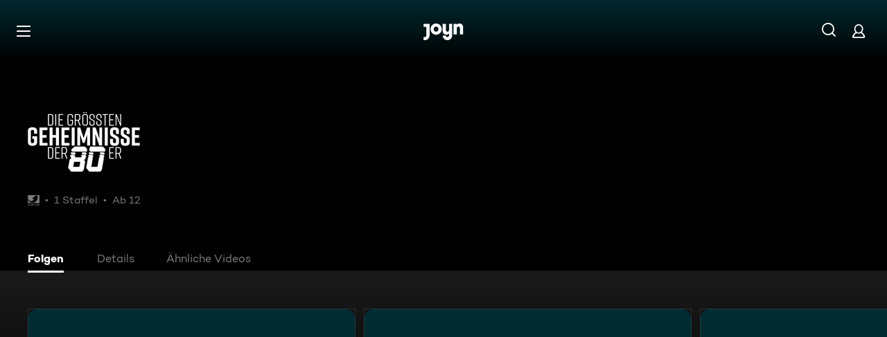

--- FILE ---
content_type: text/html; charset=utf-8
request_url: https://www.joyn.de/serien/die-groessten-geheimnisse-der-80er
body_size: 14959
content:
<!DOCTYPE html><html lang="de" class="Layout--rebranded"><head><meta charSet="utf-8"/><meta name="viewport" content="width=device-width, initial-scale=1"/><meta name="viewport" content="width=device-width, initial-scale=1, maximum-scale=5.0"/><meta name="viewport" content="width=device-width, initial-scale=1, maximum-scale=5.0"/><link rel="preload" as="image" href="/_next/static/media/ico-hamburger.5f4f2bc7.svg"/><link rel="preload" as="image" href="/_next/static/media/ico-search.ac34d4c0.svg"/><link rel="preload" as="image" href="/_next/static/media/ico-account.345e57f6.svg"/><link rel="preload" as="image" href="https://img.joyn.de/cms/var/assets/Content/Shared/Brand/CMS/AVOD/Kabel%2BEins/brand-logo-white-Kabel-Eins.png/profile:nextgen-web-brand-150x"/><link rel="stylesheet" href="/_next/static/css/c007b58a345964a3.css" data-precedence="next"/><link rel="stylesheet" href="/_next/static/css/0c187f54d657fb8d.css" data-precedence="next"/><link rel="stylesheet" href="/_next/static/css/d8b6a70e5bb85fc0.css" data-precedence="next"/><link rel="stylesheet" href="/_next/static/css/96315884bd006643.css" data-precedence="next"/><link rel="stylesheet" href="/_next/static/css/b3a03948e3711435.css" data-precedence="next"/><link rel="stylesheet" href="/_next/static/css/e60923975dc590f3.css" data-precedence="next"/><link rel="stylesheet" href="/_next/static/css/b129c75069bf08aa.css" data-precedence="next"/><link rel="stylesheet" href="/_next/static/css/80dff4bda7398da4.css" data-precedence="next"/><link rel="stylesheet" href="/_next/static/css/2f7012733238a03a.css" data-precedence="next"/><link rel="stylesheet" href="/_next/static/css/dc832d394a2eba33.css" data-precedence="next"/><link rel="stylesheet" href="/_next/static/css/ba4d2dd996edb711.css" data-precedence="next"/><link rel="stylesheet" href="/_next/static/css/9325316aab8de8e0.css" data-precedence="next"/><link rel="stylesheet" href="/_next/static/css/f75356f77eac9c2b.css" data-precedence="next"/><link rel="stylesheet" href="/_next/static/css/c8b89f6c3207234a.css" data-precedence="next"/><link href="/_next/static/css/3f4bcf2854686a57.css" rel="stylesheet" as="style" data-precedence="dynamic"/><link href="/_next/static/css/7988acfa1c1e249f.css" rel="stylesheet" as="style" data-precedence="dynamic"/><link href="/_next/static/css/8f2b7845ed24001f.css" rel="stylesheet" as="style" data-precedence="dynamic"/><link rel="preload" as="script" fetchPriority="low" href="/_next/static/chunks/webpack-b323c524f7e30f53.js"/><script src="/_next/static/chunks/626eebc1-a09bafc6657b0976.js" async=""></script><script src="/_next/static/chunks/387-b8c71bf8951d8cda.js" async=""></script><script src="/_next/static/chunks/main-app-53b6ffb31bdb1b72.js" async=""></script><script src="/_next/static/chunks/3314-5553f63273fb1bb4.js" async=""></script><script src="/_next/static/chunks/1766-f4a8d1eac8ed7fa9.js" async=""></script><script src="/_next/static/chunks/4433-df76703784f1fc24.js" async=""></script><script src="/_next/static/chunks/3259-67342865bc5040de.js" async=""></script><script src="/_next/static/chunks/3008-82404860eddce416.js" async=""></script><script src="/_next/static/chunks/5534-808a5fe5c572704e.js" async=""></script><script src="/_next/static/chunks/2479-3d368e4b9de30c62.js" async=""></script><script src="/_next/static/chunks/3801-93f538b18749b451.js" async=""></script><script src="/_next/static/chunks/3161-1b2906e9ccb97c45.js" async=""></script><script src="/_next/static/chunks/app/layout-b0ff8f165bb8f96a.js" async=""></script><script src="/_next/static/chunks/2973-b7b9c37c4e3e5b76.js" async=""></script><script src="/_next/static/chunks/3397-3ebfa02a5aaf9fd8.js" async=""></script><script src="/_next/static/chunks/1861-d837599c1f9229dd.js" async=""></script><script src="/_next/static/chunks/5042-c17e7839dedf8c55.js" async=""></script><script src="/_next/static/chunks/1252-0cf35bd83413b474.js" async=""></script><script src="/_next/static/chunks/451-b79c94ab70720c0e.js" async=""></script><script src="/_next/static/chunks/9299-c5e5051d31d8d46d.js" async=""></script><script src="/_next/static/chunks/7224-e669f1ec28b7c24a.js" async=""></script><script src="/_next/static/chunks/2560-d5994c3b997682f7.js" async=""></script><script src="/_next/static/chunks/app/not-found-0f4457ab277fa6cd.js" async=""></script><script src="/_next/static/chunks/app/serien/%5Bseries%5D/layout-446a85c55a23fc7a.js" async=""></script><script src="/_next/static/chunks/4978-8af718e2b373cb28.js" async=""></script><script src="/_next/static/chunks/618-9140c073bc39083a.js" async=""></script><script src="/_next/static/chunks/2689-e0f2bf57cd9f0039.js" async=""></script><script src="/_next/static/chunks/2540-61c57e9c44982da4.js" async=""></script><script src="/_next/static/chunks/5270-8c6e40cb075394e0.js" async=""></script><script src="/_next/static/chunks/6240-946f25bdf1eb050c.js" async=""></script><script src="/_next/static/chunks/3965-b5232abf57251fce.js" async=""></script><script src="/_next/static/chunks/9403-d5e8fede10c53a1c.js" async=""></script><script src="/_next/static/chunks/app/serien/%5Bseries%5D/page-01e4e9c3a6a01da1.js" async=""></script><link rel="preload" href="/_next/static/chunks/3094.0a97d410d31726ec.js" as="script" fetchPriority="low"/><link rel="preload" href="/_next/static/chunks/6880-6999df2c76876a74.js" as="script" fetchPriority="low"/><link rel="preload" href="/_next/static/chunks/7982-57035b2a48c9ffed.js" as="script" fetchPriority="low"/><title>Ganze Folgen von Die größten Geheimnisse der 80er kostenlos streamen | Joyn</title><meta name="theme-color" content="#000"/><meta name="apple-mobile-web-app-capable" content="yes"/><meta name="mobile-web-app-capable" content="yes"/><meta name="google.play-app" content="app-id=de.prosiebensat1digital.seventv"/><meta name="google-site-verification" content="57Ow9iiym1b7861sXjFIB0ALbf1PHo2CEHMpkrdSokc"/><meta name="application-name" content="Joyn"/><meta name="apple-mobile-web-app-status-bar-style" content="black-translucent"/><meta name="apple-mobile-web-app-title" content="Joyn"/><link rel="dns-prefetch" href="https://img.joyn.de"/><link rel="dns-prefetch" href="https://hello.myfonts.net"/><link rel="search" href="https://www.joyn.de/opensearch.xml" type="application/opensearchdescription+xml" title="Joyn"/><link rel="dns-prefetch" href="https://auth.joyn.de"/><link rel="preconnect" href="https://api.joyn.de/graphql"/><link rel="apple-touch-icon" href="/icons/apple-touch-icon-57x57.png" sizes="57x57"/><link rel="apple-touch-icon" href="/icons/apple-touch-icon-60x60.png" sizes="60x60"/><link rel="apple-touch-icon" href="/icons/apple-touch-icon-72x72.png" sizes="72x72"/><link rel="apple-touch-icon" href="/icons/apple-touch-icon-76x76.png" sizes="76x76"/><link rel="apple-touch-icon" href="/icons/apple-touch-icon-114x114.png" sizes="114x114"/><link rel="apple-touch-icon" href="/icons/apple-touch-icon-120x120.png" sizes="120x120"/><link rel="apple-touch-icon" href="/icons/apple-touch-icon-144x144.png" sizes="144x144"/><link rel="apple-touch-icon" href="/icons/apple-touch-icon-152x152.png" sizes="152x152"/><link rel="apple-touch-icon" href="/icons/apple-touch-icon-167x167.png" sizes="167x167"/><link rel="apple-touch-icon" href="/icons/apple-touch-icon-180x180.png" sizes="180x180"/><link rel="apple-touch-icon" href="/icons/apple-touch-icon-1024x1024.png" sizes="1024x1024"/><link rel="apple-touch-startup-image" href="/icons/apple-touch-startup-image-640x1136.png" media="(device-width: 320px) and (device-height: 568px) and (-webkit-device-pixel-ratio: 2) and (orientation: portrait)"/><link rel="apple-touch-startup-image" href="/icons/apple-touch-startup-image-750x1334.png" media="(device-width: 375px) and (device-height: 667px) and (-webkit-device-pixel-ratio: 2) and (orientation: portrait)"/><link rel="apple-touch-startup-image" href="/icons/apple-touch-startup-image-828x1792.png" media="(device-width: 414px) and (device-height: 896px) and (-webkit-device-pixel-ratio: 2) and (orientation: portrait)"/><link rel="apple-touch-startup-image" href="/icons/apple-touch-startup-image-1125x2436.png" media="(device-width: 375px) and (device-height: 812px) and (-webkit-device-pixel-ratio: 3) and (orientation: portrait)"/><link rel="apple-touch-startup-image" href="/icons/apple-touch-startup-image-1242x2208.png" media="(device-width: 414px) and (device-height: 736px) and (-webkit-device-pixel-ratio: 3) and (orientation: portrait)"/><link rel="apple-touch-startup-image" href="/icons/apple-touch-startup-image-1242x2688.png" media="(device-width: 414px) and (device-height: 896px) and (-webkit-device-pixel-ratio: 3) and (orientation: portrait)"/><link rel="apple-touch-startup-image" href="/icons/apple-touch-startup-image-1536x2048.png" media="(device-width: 768px) and (device-height: 1024px) and (-webkit-device-pixel-ratio: 2) and (orientation: portrait)"/><link rel="apple-touch-startup-image" href="/icons/apple-touch-startup-image-1668x2224.png" media="(device-width: 834px) and (device-height: 1112px) and (-webkit-device-pixel-ratio: 2) and (orientation: portrait)"/><link rel="apple-touch-startup-image" href="/icons/apple-touch-startup-image-1668x2388.png" media="(device-width: 834px) and (device-height: 1194px) and (-webkit-device-pixel-ratio: 2) and (orientation: portrait)"/><link rel="apple-touch-startup-image" href="/icons/apple-touch-startup-image-2048x2732.png" media="(device-width: 1024px) and (device-height: 1366px) and (-webkit-device-pixel-ratio: 2) and (orientation: portrait)"/><link rel="apple-touch-startup-image" href="/icons/apple-touch-startup-image-1620x2160.png" media="(device-width: 810px) and (device-height: 1080px) and (-webkit-device-pixel-ratio: 2) and (orientation: portrait)"/><link rel="apple-touch-startup-image" href="/icons/apple-touch-startup-image-1136x640.png" media="(device-width: 320px) and (device-height: 568px) and (-webkit-device-pixel-ratio: 2) and (orientation: landscape)"/><link rel="apple-touch-startup-image" href="/icons/apple-touch-startup-image-1334x750.png" media="(device-width: 375px) and (device-height: 667px) and (-webkit-device-pixel-ratio: 2) and (orientation: landscape)"/><link rel="apple-touch-startup-image" href="/icons/apple-touch-startup-image-1792x828.png" media="(device-width: 414px) and (device-height: 896px) and (-webkit-device-pixel-ratio: 2) and (orientation: landscape)"/><link rel="apple-touch-startup-image" href="/icons/apple-touch-startup-image-2436x1125.png" media="(device-width: 375px) and (device-height: 812px) and (-webkit-device-pixel-ratio: 3) and (orientation: landscape)"/><link rel="apple-touch-startup-image" href="/icons/apple-touch-startup-image-2208x1242.png" media="(device-width: 414px) and (device-height: 736px) and (-webkit-device-pixel-ratio: 3) and (orientation: landscape)"/><link rel="apple-touch-startup-image" href="/icons/apple-touch-startup-image-2688x1242.png" media="(device-width: 414px) and (device-height: 896px) and (-webkit-device-pixel-ratio: 3) and (orientation: landscape)"/><link rel="apple-touch-startup-image" href="/icons/apple-touch-startup-image-2048x1536.png" media="(device-width: 768px) and (device-height: 1024px) and (-webkit-device-pixel-ratio: 2) and (orientation: landscape)"/><link rel="apple-touch-startup-image" href="/icons/apple-touch-startup-image-2224x1668.png" media="(device-width: 834px) and (device-height: 1112px) and (-webkit-device-pixel-ratio: 2) and (orientation: landscape)"/><link rel="apple-touch-startup-image" href="/icons/apple-touch-startup-image-2388x1668.png" media="(device-width: 834px) and (device-height: 1194px) and (-webkit-device-pixel-ratio: 2) and (orientation: landscape)"/><link rel="apple-touch-startup-image" href="/icons/apple-touch-startup-image-2732x2048.png" media="(device-width: 1024px) and (device-height: 1366px) and (-webkit-device-pixel-ratio: 2) and (orientation: landscape)"/><link rel="apple-touch-startup-image" href="/icons/apple-touch-startup-image-2160x1620.png" media="(device-width: 810px) and (device-height: 1080px) and (-webkit-device-pixel-ratio: 2) and (orientation: landscape)"/><meta name="description" content="Alle Clips und Folgen in voller Länge von Die größten Geheimnisse der 80er entdecken und kostenlos auf Joyn anschauen. Wo Du willst und wann Du willst!"/><link rel="canonical" href="https://www.joyn.de/serien/die-groessten-geheimnisse-der-80er"/><meta name="robots" content="index, follow"/><meta property="og:title" content="Die größten Geheimnisse der 80er"/><meta property="og:type" content="series"/><meta property="og:description" content="Die Rankingshow &quot;Deutschlands größte Geheimnisse&quot; geht auf Zeitreise. Und zwar ins Lieblingsjahrzehnt der Deutschen: die 80er-Jahre! Denn die stecken "/><meta property="og:url" content="https://www.joyn.de/serien/die-groessten-geheimnisse-der-80er"/><meta property="og:image" content="https://img.joyn.de/ing/originals/t-005/i_zelragmt5xfb_heroLandscape.jpg/profile:nextgen-web-herolandscape-1920x"/><meta property="og:site_name" content="Joyn"/><meta property="og:locale" content="de_DE"/><script src="/_next/static/chunks/polyfills-42372ed130431b0a.js" noModule=""></script></head><body style="background-color:black"><style>:root { --global-styles-background: unset; --global-styles-overflow: auto; }</style><a class="SkipLinkMarkup_SkipLinkMarkup__BlmTO" href="#skip-link-focus-target" data-testid="SKIPL">Zum Inhalt springen</a><a class="SkipLinkMarkup_SkipLinkMarkup__BlmTO" href="/barrierefreie-inhalte" data-testid="SKIPLBF">Barrierefrei</a><div class="PageLayoutFooterSpacer_PageLayoutFooterSpacer__y809t"><div style="--page-layout-position:static" class="PageLayoutMarkup_PageLayoutMarkup__Hwb0K"><div class="DetailFormat_DetailFormatBackground__iQdtf"></div><div class="Header_Header__InterSectionWrapper__ieRtc"></div><header data-testid="Header" class="Header_Header--sticky__dHPhA"><div style="--header-background-opacity:0.7" class="Header_Header__GradientWrapper__ZbMw1 Header_Header__GradientWrapper--rebranded__ONCDs"></div><div class="Header_BackDrop__duc3U Header_BackDrop--rebranded___LEQW" style="--header-backdrop-animation-duration:0.2s"></div><div class="Header_HeaderWrapper__1sZ_R Header_HeaderWrapper--mobile__7nxk8 Header_HeaderWrapper--mobile--logo-centered__9GTr3" data-testid="HDRM"><button aria-controls="HeaderMobileUl" aria-expanded="false" class="HamburgerButton_HamburgerButton__9MVwo" data-testid="HM"><img alt="Hauptmenü" width="28" height="28" decoding="async" data-nimg="1" style="color:transparent" src="/_next/static/media/ico-hamburger.5f4f2bc7.svg"/></button><a href="/" class="HeaderLogo_HeaderLogo__wv9x4 HeaderLogo_HeaderLogo--center__Mht_R" data-testid="HDRLG"><svg width="67px" height="28px" viewBox="0 0 67 28" fill="none"><title>Joyn</title><path d="M25.112 9.45c0-2.45-1.662-4.287-4.024-4.287-2.363 0-4.026 1.837-4.026 4.287s1.663 4.287 4.025 4.287c2.363 0 4.025-1.837 4.025-4.287zm5.425 0c0 5.21-4.239 9.45-9.45 9.45-5.21 0-9.45-4.24-9.45-9.45 0-5.21 4.24-9.45 9.45-9.45 5.211 0 9.45 4.24 9.45 9.45zM0 .525v5.162h4.638v14.175c0 1.576-.875 2.976-2.625 2.976H0V28h2.013c4.724 0 8.05-3.719 8.05-8.269V.525H0zM60.463 0c-1.574 0-3.302.442-4.55 1.99V.525h-5.425v17.85h5.424V8.225c0-1.662.875-3.062 2.617-3.062 1.758 0 2.633 1.4 2.633 2.975v10.237h5.426V7c0-4.462-2.45-7-6.125-7zM42.787.525h5.426v19.206c0 4.55-3.325 8.269-8.05 8.269-4.638 0-8.05-3.675-8.05-7.7h5.424c.088 1.4 1.138 2.537 2.625 2.537 1.75 0 2.625-1.4 2.625-2.975V16.91c-1.248 1.548-2.976 1.99-4.55 1.99-3.675 0-6.125-2.538-6.125-7V.525h5.425v10.238c0 1.574.875 2.974 2.634 2.974 1.741 0 2.616-1.4 2.616-3.062V.525z" fill="currentColor" fill-rule="evenodd"></path></svg></a><nav class="MainMenu_MainMenuNav__nCD_O MainMenu_MainMenuNav--closed__tCqDG" aria-label="Haupt Menüleiste" data-testid="HDRNAV"><ul class="MainMenu_MainMenuList__fQq7j"><div data-testid="VISH" class="VisuallyHidden_VisuallyHidden__PjC9D"><li class="MainMenuItem_MainMenuListItem__Oo1Ef"><a class="MainMenuItem_MainMenuItemLink__9rotL MainMenuItem_MainMenuItemLink--rebranded__I6oI2" data-testid="HDRNAVNP" href="/"><span style="--ui-typography-font-family-xxxs:var(--global-ui-font-campton-book);--ui-typography-font-size-xxxs:1rem;--ui-typography-line-height-xxxs:1.2;--ui-typography-font-family-m:var(--global-ui-font-campton-book);--ui-typography-font-size-m:0.9375rem;--ui-typography-line-height-m:1.2;--ui-typography-font-family-l:var(--global-ui-font-campton-book);--ui-typography-font-size-l:1.125rem;--ui-typography-line-height-l:1.2" class="Typography_Typography__iP2DB MainMenuItem_MainMenuItemLinkTextPlaceholder__mOGNm Typography_Typography--xxxs__t9bQF Typography_Typography--m__D_XQd Typography_Typography--l__KSpvV" aria-hidden="true">Neu &amp; beliebt</span><span style="--ui-typography-font-family-xxxs:var(--global-ui-font-campton-book);--ui-typography-font-size-xxxs:1rem;--ui-typography-line-height-xxxs:1.2;--ui-typography-font-family-m:var(--global-ui-font-campton-book);--ui-typography-font-size-m:0.9375rem;--ui-typography-line-height-m:1.2;--ui-typography-font-family-l:var(--global-ui-font-campton-book);--ui-typography-font-size-l:1.125rem;--ui-typography-line-height-l:1.2" class="Typography_Typography__iP2DB MainMenuItem_MainMenuItemLinkText__Z3JtH Typography_Typography--xxxs__t9bQF Typography_Typography--m__D_XQd Typography_Typography--l__KSpvV">Neu &amp; beliebt</span></a></li></div><div data-testid="VISH" class="VisuallyHidden_VisuallyHidden__PjC9D"><li class="MainMenuItem_MainMenuListItem__Oo1Ef"><a class="MainMenuItem_MainMenuItemLink__9rotL MainMenuItem_MainMenuItemLink--rebranded__I6oI2" data-testid="HDRNAVFY" href="/fuer-dich"><span style="--ui-typography-font-family-xxxs:var(--global-ui-font-campton-book);--ui-typography-font-size-xxxs:1rem;--ui-typography-line-height-xxxs:1.2;--ui-typography-font-family-m:var(--global-ui-font-campton-book);--ui-typography-font-size-m:0.9375rem;--ui-typography-line-height-m:1.2;--ui-typography-font-family-l:var(--global-ui-font-campton-book);--ui-typography-font-size-l:1.125rem;--ui-typography-line-height-l:1.2" class="Typography_Typography__iP2DB MainMenuItem_MainMenuItemLinkTextPlaceholder__mOGNm Typography_Typography--xxxs__t9bQF Typography_Typography--m__D_XQd Typography_Typography--l__KSpvV" aria-hidden="true">Für Dich</span><span style="--ui-typography-font-family-xxxs:var(--global-ui-font-campton-book);--ui-typography-font-size-xxxs:1rem;--ui-typography-line-height-xxxs:1.2;--ui-typography-font-family-m:var(--global-ui-font-campton-book);--ui-typography-font-size-m:0.9375rem;--ui-typography-line-height-m:1.2;--ui-typography-font-family-l:var(--global-ui-font-campton-book);--ui-typography-font-size-l:1.125rem;--ui-typography-line-height-l:1.2" class="Typography_Typography__iP2DB MainMenuItem_MainMenuItemLinkText__Z3JtH Typography_Typography--xxxs__t9bQF Typography_Typography--m__D_XQd Typography_Typography--l__KSpvV">Für Dich</span></a></li></div><div data-testid="VISH" class="VisuallyHidden_VisuallyHidden__PjC9D"><li class="MainMenuItem_MainMenuListItem__Oo1Ef"><a class="MainMenuItem_MainMenuItemLink__9rotL MainMenuItem_MainMenuItemLink--rebranded__I6oI2" data-testid="HDRNAVME" href="/mediatheken"><span style="--ui-typography-font-family-xxxs:var(--global-ui-font-campton-book);--ui-typography-font-size-xxxs:1rem;--ui-typography-line-height-xxxs:1.2;--ui-typography-font-family-m:var(--global-ui-font-campton-book);--ui-typography-font-size-m:0.9375rem;--ui-typography-line-height-m:1.2;--ui-typography-font-family-l:var(--global-ui-font-campton-book);--ui-typography-font-size-l:1.125rem;--ui-typography-line-height-l:1.2" class="Typography_Typography__iP2DB MainMenuItem_MainMenuItemLinkTextPlaceholder__mOGNm Typography_Typography--xxxs__t9bQF Typography_Typography--m__D_XQd Typography_Typography--l__KSpvV" aria-hidden="true">Mediatheken</span><span style="--ui-typography-font-family-xxxs:var(--global-ui-font-campton-book);--ui-typography-font-size-xxxs:1rem;--ui-typography-line-height-xxxs:1.2;--ui-typography-font-family-m:var(--global-ui-font-campton-book);--ui-typography-font-size-m:0.9375rem;--ui-typography-line-height-m:1.2;--ui-typography-font-family-l:var(--global-ui-font-campton-book);--ui-typography-font-size-l:1.125rem;--ui-typography-line-height-l:1.2" class="Typography_Typography__iP2DB MainMenuItem_MainMenuItemLinkText__Z3JtH Typography_Typography--xxxs__t9bQF Typography_Typography--m__D_XQd Typography_Typography--l__KSpvV">Mediatheken</span></a></li></div><div data-testid="VISH" class="VisuallyHidden_VisuallyHidden__PjC9D"><li class="MainMenuItem_MainMenuListItem__Oo1Ef"><a class="MainMenuItem_MainMenuItemLink__9rotL MainMenuItem_MainMenuItemLink--rebranded__I6oI2" data-testid="HDRNAVL" href="/play/live-tv"><span style="--ui-typography-font-family-xxxs:var(--global-ui-font-campton-book);--ui-typography-font-size-xxxs:1rem;--ui-typography-line-height-xxxs:1.2;--ui-typography-font-family-m:var(--global-ui-font-campton-book);--ui-typography-font-size-m:0.9375rem;--ui-typography-line-height-m:1.2;--ui-typography-font-family-l:var(--global-ui-font-campton-book);--ui-typography-font-size-l:1.125rem;--ui-typography-line-height-l:1.2" class="Typography_Typography__iP2DB MainMenuItem_MainMenuItemLinkTextPlaceholder__mOGNm Typography_Typography--xxxs__t9bQF Typography_Typography--m__D_XQd Typography_Typography--l__KSpvV" aria-hidden="true">Live TV</span><span style="--ui-typography-font-family-xxxs:var(--global-ui-font-campton-book);--ui-typography-font-size-xxxs:1rem;--ui-typography-line-height-xxxs:1.2;--ui-typography-font-family-m:var(--global-ui-font-campton-book);--ui-typography-font-size-m:0.9375rem;--ui-typography-line-height-m:1.2;--ui-typography-font-family-l:var(--global-ui-font-campton-book);--ui-typography-font-size-l:1.125rem;--ui-typography-line-height-l:1.2" class="Typography_Typography__iP2DB MainMenuItem_MainMenuItemLinkText__Z3JtH Typography_Typography--xxxs__t9bQF Typography_Typography--m__D_XQd Typography_Typography--l__KSpvV">Live TV</span></a></li></div><div data-testid="VISH" class="VisuallyHidden_VisuallyHidden__PjC9D"><li class="MainMenuItem_MainMenuListItem__Oo1Ef"><a class="MainMenuItem_MainMenuItemLink__9rotL MainMenuItem_MainMenuItemLink--rebranded__I6oI2" data-testid="HDRNAVS" href="/serien"><span style="--ui-typography-font-family-xxxs:var(--global-ui-font-campton-book);--ui-typography-font-size-xxxs:1rem;--ui-typography-line-height-xxxs:1.2;--ui-typography-font-family-m:var(--global-ui-font-campton-book);--ui-typography-font-size-m:0.9375rem;--ui-typography-line-height-m:1.2;--ui-typography-font-family-l:var(--global-ui-font-campton-book);--ui-typography-font-size-l:1.125rem;--ui-typography-line-height-l:1.2" class="Typography_Typography__iP2DB MainMenuItem_MainMenuItemLinkTextPlaceholder__mOGNm Typography_Typography--xxxs__t9bQF Typography_Typography--m__D_XQd Typography_Typography--l__KSpvV" aria-hidden="true">Serien</span><span style="--ui-typography-font-family-xxxs:var(--global-ui-font-campton-book);--ui-typography-font-size-xxxs:1rem;--ui-typography-line-height-xxxs:1.2;--ui-typography-font-family-m:var(--global-ui-font-campton-book);--ui-typography-font-size-m:0.9375rem;--ui-typography-line-height-m:1.2;--ui-typography-font-family-l:var(--global-ui-font-campton-book);--ui-typography-font-size-l:1.125rem;--ui-typography-line-height-l:1.2" class="Typography_Typography__iP2DB MainMenuItem_MainMenuItemLinkText__Z3JtH Typography_Typography--xxxs__t9bQF Typography_Typography--m__D_XQd Typography_Typography--l__KSpvV">Serien</span></a></li></div><div data-testid="VISH" class="VisuallyHidden_VisuallyHidden__PjC9D"><li class="MainMenuItem_MainMenuListItem__Oo1Ef"><a class="MainMenuItem_MainMenuItemLink__9rotL MainMenuItem_MainMenuItemLink--rebranded__I6oI2" data-testid="HDRNAVM" href="/filme"><span style="--ui-typography-font-family-xxxs:var(--global-ui-font-campton-book);--ui-typography-font-size-xxxs:1rem;--ui-typography-line-height-xxxs:1.2;--ui-typography-font-family-m:var(--global-ui-font-campton-book);--ui-typography-font-size-m:0.9375rem;--ui-typography-line-height-m:1.2;--ui-typography-font-family-l:var(--global-ui-font-campton-book);--ui-typography-font-size-l:1.125rem;--ui-typography-line-height-l:1.2" class="Typography_Typography__iP2DB MainMenuItem_MainMenuItemLinkTextPlaceholder__mOGNm Typography_Typography--xxxs__t9bQF Typography_Typography--m__D_XQd Typography_Typography--l__KSpvV" aria-hidden="true">Filme</span><span style="--ui-typography-font-family-xxxs:var(--global-ui-font-campton-book);--ui-typography-font-size-xxxs:1rem;--ui-typography-line-height-xxxs:1.2;--ui-typography-font-family-m:var(--global-ui-font-campton-book);--ui-typography-font-size-m:0.9375rem;--ui-typography-line-height-m:1.2;--ui-typography-font-family-l:var(--global-ui-font-campton-book);--ui-typography-font-size-l:1.125rem;--ui-typography-line-height-l:1.2" class="Typography_Typography__iP2DB MainMenuItem_MainMenuItemLinkText__Z3JtH Typography_Typography--xxxs__t9bQF Typography_Typography--m__D_XQd Typography_Typography--l__KSpvV">Filme</span></a></li></div><div data-testid="VISH" class="VisuallyHidden_VisuallyHidden__PjC9D"><li class="MainMenuItem_MainMenuListItem__Oo1Ef"><a class="MainMenuItem_MainMenuItemLink__9rotL MainMenuItem_MainMenuItemLink--rebranded__I6oI2" data-testid="HDRNAVSP" href="/sport"><span style="--ui-typography-font-family-xxxs:var(--global-ui-font-campton-book);--ui-typography-font-size-xxxs:1rem;--ui-typography-line-height-xxxs:1.2;--ui-typography-font-family-m:var(--global-ui-font-campton-book);--ui-typography-font-size-m:0.9375rem;--ui-typography-line-height-m:1.2;--ui-typography-font-family-l:var(--global-ui-font-campton-book);--ui-typography-font-size-l:1.125rem;--ui-typography-line-height-l:1.2" class="Typography_Typography__iP2DB MainMenuItem_MainMenuItemLinkTextPlaceholder__mOGNm Typography_Typography--xxxs__t9bQF Typography_Typography--m__D_XQd Typography_Typography--l__KSpvV" aria-hidden="true">Sport</span><span style="--ui-typography-font-family-xxxs:var(--global-ui-font-campton-book);--ui-typography-font-size-xxxs:1rem;--ui-typography-line-height-xxxs:1.2;--ui-typography-font-family-m:var(--global-ui-font-campton-book);--ui-typography-font-size-m:0.9375rem;--ui-typography-line-height-m:1.2;--ui-typography-font-family-l:var(--global-ui-font-campton-book);--ui-typography-font-size-l:1.125rem;--ui-typography-line-height-l:1.2" class="Typography_Typography__iP2DB MainMenuItem_MainMenuItemLinkText__Z3JtH Typography_Typography--xxxs__t9bQF Typography_Typography--m__D_XQd Typography_Typography--l__KSpvV">Sport</span></a></li></div><div data-testid="VISH" class="VisuallyHidden_VisuallyHidden__PjC9D"><li class="MainMenuItem_MainMenuListItem__Oo1Ef"><a class="MainMenuItem_MainMenuItemLink__9rotL MainMenuItem_MainMenuItemLink--rebranded__I6oI2" data-testid="HDRNAVN" href="/news"><span style="--ui-typography-font-family-xxxs:var(--global-ui-font-campton-book);--ui-typography-font-size-xxxs:1rem;--ui-typography-line-height-xxxs:1.2;--ui-typography-font-family-m:var(--global-ui-font-campton-book);--ui-typography-font-size-m:0.9375rem;--ui-typography-line-height-m:1.2;--ui-typography-font-family-l:var(--global-ui-font-campton-book);--ui-typography-font-size-l:1.125rem;--ui-typography-line-height-l:1.2" class="Typography_Typography__iP2DB MainMenuItem_MainMenuItemLinkTextPlaceholder__mOGNm Typography_Typography--xxxs__t9bQF Typography_Typography--m__D_XQd Typography_Typography--l__KSpvV" aria-hidden="true">News &amp; Doku</span><span style="--ui-typography-font-family-xxxs:var(--global-ui-font-campton-book);--ui-typography-font-size-xxxs:1rem;--ui-typography-line-height-xxxs:1.2;--ui-typography-font-family-m:var(--global-ui-font-campton-book);--ui-typography-font-size-m:0.9375rem;--ui-typography-line-height-m:1.2;--ui-typography-font-family-l:var(--global-ui-font-campton-book);--ui-typography-font-size-l:1.125rem;--ui-typography-line-height-l:1.2" class="Typography_Typography__iP2DB MainMenuItem_MainMenuItemLinkText__Z3JtH Typography_Typography--xxxs__t9bQF Typography_Typography--m__D_XQd Typography_Typography--l__KSpvV">News &amp; Doku</span></a></li></div><div data-testid="VISH" class="VisuallyHidden_VisuallyHidden__PjC9D"><li class="MainMenuItem_MainMenuListItem__Oo1Ef"><a class="MainMenuItem_MainMenuItemLink__9rotL MainMenuItem_MainMenuItemLink--rebranded__I6oI2" data-testid="" href="/bts"><span style="--ui-typography-font-family-xxxs:var(--global-ui-font-campton-book);--ui-typography-font-size-xxxs:1rem;--ui-typography-line-height-xxxs:1.2;--ui-typography-font-family-m:var(--global-ui-font-campton-book);--ui-typography-font-size-m:0.9375rem;--ui-typography-line-height-m:1.2;--ui-typography-font-family-l:var(--global-ui-font-campton-book);--ui-typography-font-size-l:1.125rem;--ui-typography-line-height-l:1.2" class="Typography_Typography__iP2DB MainMenuItem_MainMenuItemLinkTextPlaceholder__mOGNm Typography_Typography--xxxs__t9bQF Typography_Typography--m__D_XQd Typography_Typography--l__KSpvV" aria-hidden="true">Behind The Screens</span><span style="--ui-typography-font-family-xxxs:var(--global-ui-font-campton-book);--ui-typography-font-size-xxxs:1rem;--ui-typography-line-height-xxxs:1.2;--ui-typography-font-family-m:var(--global-ui-font-campton-book);--ui-typography-font-size-m:0.9375rem;--ui-typography-line-height-m:1.2;--ui-typography-font-family-l:var(--global-ui-font-campton-book);--ui-typography-font-size-l:1.125rem;--ui-typography-line-height-l:1.2" class="Typography_Typography__iP2DB MainMenuItem_MainMenuItemLinkText__Z3JtH Typography_Typography--xxxs__t9bQF Typography_Typography--m__D_XQd Typography_Typography--l__KSpvV">Behind The Screens</span></a></li></div></ul></nav><a class="HeaderSearch_HeaderSearchWrapper__fi4Kx" data-testid="HDRSB" href="/suche"><img alt="Suche" width="28" height="28" decoding="async" data-nimg="1" style="color:transparent" src="/_next/static/media/ico-search.ac34d4c0.svg"/></a><a href="/mein-account" class="HeaderAccountIcon_HeaderAccountLink__lp2jf" data-testid="LGST" aria-label="Login" style="--header-account-background-color:transparent"><img alt="Mein Account" width="28" height="28" decoding="async" data-nimg="1" style="color:transparent" src="/_next/static/media/ico-account.345e57f6.svg"/></a></div><div class="Header_HeaderWrapper__1sZ_R Header_HeaderWrapper--desktop__STpjL" data-testid="HDRD"><a href="/" class="HeaderLogo_HeaderLogo__wv9x4 HeaderLogo_HeaderLogo--center__Mht_R" data-testid="HDRLG"><svg width="67px" height="28px" viewBox="0 0 67 28" fill="none"><title>Joyn</title><path d="M25.112 9.45c0-2.45-1.662-4.287-4.024-4.287-2.363 0-4.026 1.837-4.026 4.287s1.663 4.287 4.025 4.287c2.363 0 4.025-1.837 4.025-4.287zm5.425 0c0 5.21-4.239 9.45-9.45 9.45-5.21 0-9.45-4.24-9.45-9.45 0-5.21 4.24-9.45 9.45-9.45 5.211 0 9.45 4.24 9.45 9.45zM0 .525v5.162h4.638v14.175c0 1.576-.875 2.976-2.625 2.976H0V28h2.013c4.724 0 8.05-3.719 8.05-8.269V.525H0zM60.463 0c-1.574 0-3.302.442-4.55 1.99V.525h-5.425v17.85h5.424V8.225c0-1.662.875-3.062 2.617-3.062 1.758 0 2.633 1.4 2.633 2.975v10.237h5.426V7c0-4.462-2.45-7-6.125-7zM42.787.525h5.426v19.206c0 4.55-3.325 8.269-8.05 8.269-4.638 0-8.05-3.675-8.05-7.7h5.424c.088 1.4 1.138 2.537 2.625 2.537 1.75 0 2.625-1.4 2.625-2.975V16.91c-1.248 1.548-2.976 1.99-4.55 1.99-3.675 0-6.125-2.538-6.125-7V.525h5.425v10.238c0 1.574.875 2.974 2.634 2.974 1.741 0 2.616-1.4 2.616-3.062V.525z" fill="currentColor" fill-rule="evenodd"></path></svg></a><nav class="MainMenu_MainMenuNav__nCD_O MainMenu_MainMenuNav--closed__tCqDG" aria-label="Haupt Menüleiste" data-testid="HDRNAV"><ul class="MainMenu_MainMenuList__fQq7j"><div data-testid="VISH" class="VisuallyHidden_VisuallyHidden__PjC9D"><li class="MainMenuItem_MainMenuListItem__Oo1Ef MainMenuItem_MainMenuListItem--desktop__3uOpQ"><a class="MainMenuItem_MainMenuItemLink__9rotL MainMenuItem_MainMenuItemLink--rebranded__I6oI2" data-testid="HDRNAVNP" href="/"><span style="--ui-typography-font-family-xxxs:var(--global-ui-font-campton-book);--ui-typography-font-size-xxxs:1rem;--ui-typography-line-height-xxxs:1.2;--ui-typography-font-family-m:var(--global-ui-font-campton-book);--ui-typography-font-size-m:0.9375rem;--ui-typography-line-height-m:1.2;--ui-typography-font-family-l:var(--global-ui-font-campton-book);--ui-typography-font-size-l:1.125rem;--ui-typography-line-height-l:1.2" class="Typography_Typography__iP2DB MainMenuItem_MainMenuItemLinkTextPlaceholder__mOGNm Typography_Typography--xxxs__t9bQF Typography_Typography--m__D_XQd Typography_Typography--l__KSpvV" aria-hidden="true">Neu &amp; beliebt</span><span style="--ui-typography-font-family-xxxs:var(--global-ui-font-campton-book);--ui-typography-font-size-xxxs:1rem;--ui-typography-line-height-xxxs:1.2;--ui-typography-font-family-m:var(--global-ui-font-campton-book);--ui-typography-font-size-m:0.9375rem;--ui-typography-line-height-m:1.2;--ui-typography-font-family-l:var(--global-ui-font-campton-book);--ui-typography-font-size-l:1.125rem;--ui-typography-line-height-l:1.2" class="Typography_Typography__iP2DB MainMenuItem_MainMenuItemLinkText__Z3JtH Typography_Typography--xxxs__t9bQF Typography_Typography--m__D_XQd Typography_Typography--l__KSpvV">Neu &amp; beliebt</span></a></li></div><div data-testid="VISH" class="VisuallyHidden_VisuallyHidden__PjC9D"><li class="MainMenuItem_MainMenuListItem__Oo1Ef MainMenuItem_MainMenuListItem--desktop__3uOpQ"><a class="MainMenuItem_MainMenuItemLink__9rotL MainMenuItem_MainMenuItemLink--rebranded__I6oI2" data-testid="HDRNAVFY" href="/fuer-dich"><span style="--ui-typography-font-family-xxxs:var(--global-ui-font-campton-book);--ui-typography-font-size-xxxs:1rem;--ui-typography-line-height-xxxs:1.2;--ui-typography-font-family-m:var(--global-ui-font-campton-book);--ui-typography-font-size-m:0.9375rem;--ui-typography-line-height-m:1.2;--ui-typography-font-family-l:var(--global-ui-font-campton-book);--ui-typography-font-size-l:1.125rem;--ui-typography-line-height-l:1.2" class="Typography_Typography__iP2DB MainMenuItem_MainMenuItemLinkTextPlaceholder__mOGNm Typography_Typography--xxxs__t9bQF Typography_Typography--m__D_XQd Typography_Typography--l__KSpvV" aria-hidden="true">Für Dich</span><span style="--ui-typography-font-family-xxxs:var(--global-ui-font-campton-book);--ui-typography-font-size-xxxs:1rem;--ui-typography-line-height-xxxs:1.2;--ui-typography-font-family-m:var(--global-ui-font-campton-book);--ui-typography-font-size-m:0.9375rem;--ui-typography-line-height-m:1.2;--ui-typography-font-family-l:var(--global-ui-font-campton-book);--ui-typography-font-size-l:1.125rem;--ui-typography-line-height-l:1.2" class="Typography_Typography__iP2DB MainMenuItem_MainMenuItemLinkText__Z3JtH Typography_Typography--xxxs__t9bQF Typography_Typography--m__D_XQd Typography_Typography--l__KSpvV">Für Dich</span></a></li></div><div data-testid="VISH" class="VisuallyHidden_VisuallyHidden__PjC9D"><li class="MainMenuItem_MainMenuListItem__Oo1Ef MainMenuItem_MainMenuListItem--desktop__3uOpQ"><a class="MainMenuItem_MainMenuItemLink__9rotL MainMenuItem_MainMenuItemLink--rebranded__I6oI2" data-testid="HDRNAVME" href="/mediatheken"><span style="--ui-typography-font-family-xxxs:var(--global-ui-font-campton-book);--ui-typography-font-size-xxxs:1rem;--ui-typography-line-height-xxxs:1.2;--ui-typography-font-family-m:var(--global-ui-font-campton-book);--ui-typography-font-size-m:0.9375rem;--ui-typography-line-height-m:1.2;--ui-typography-font-family-l:var(--global-ui-font-campton-book);--ui-typography-font-size-l:1.125rem;--ui-typography-line-height-l:1.2" class="Typography_Typography__iP2DB MainMenuItem_MainMenuItemLinkTextPlaceholder__mOGNm Typography_Typography--xxxs__t9bQF Typography_Typography--m__D_XQd Typography_Typography--l__KSpvV" aria-hidden="true">Mediatheken</span><span style="--ui-typography-font-family-xxxs:var(--global-ui-font-campton-book);--ui-typography-font-size-xxxs:1rem;--ui-typography-line-height-xxxs:1.2;--ui-typography-font-family-m:var(--global-ui-font-campton-book);--ui-typography-font-size-m:0.9375rem;--ui-typography-line-height-m:1.2;--ui-typography-font-family-l:var(--global-ui-font-campton-book);--ui-typography-font-size-l:1.125rem;--ui-typography-line-height-l:1.2" class="Typography_Typography__iP2DB MainMenuItem_MainMenuItemLinkText__Z3JtH Typography_Typography--xxxs__t9bQF Typography_Typography--m__D_XQd Typography_Typography--l__KSpvV">Mediatheken</span></a></li></div><div data-testid="VISH" class="VisuallyHidden_VisuallyHidden__PjC9D"><li class="MainMenuItem_MainMenuListItem__Oo1Ef MainMenuItem_MainMenuListItem--desktop__3uOpQ"><a class="MainMenuItem_MainMenuItemLink__9rotL MainMenuItem_MainMenuItemLink--rebranded__I6oI2" data-testid="HDRNAVL" href="/play/live-tv"><span style="--ui-typography-font-family-xxxs:var(--global-ui-font-campton-book);--ui-typography-font-size-xxxs:1rem;--ui-typography-line-height-xxxs:1.2;--ui-typography-font-family-m:var(--global-ui-font-campton-book);--ui-typography-font-size-m:0.9375rem;--ui-typography-line-height-m:1.2;--ui-typography-font-family-l:var(--global-ui-font-campton-book);--ui-typography-font-size-l:1.125rem;--ui-typography-line-height-l:1.2" class="Typography_Typography__iP2DB MainMenuItem_MainMenuItemLinkTextPlaceholder__mOGNm Typography_Typography--xxxs__t9bQF Typography_Typography--m__D_XQd Typography_Typography--l__KSpvV" aria-hidden="true">Live TV</span><span style="--ui-typography-font-family-xxxs:var(--global-ui-font-campton-book);--ui-typography-font-size-xxxs:1rem;--ui-typography-line-height-xxxs:1.2;--ui-typography-font-family-m:var(--global-ui-font-campton-book);--ui-typography-font-size-m:0.9375rem;--ui-typography-line-height-m:1.2;--ui-typography-font-family-l:var(--global-ui-font-campton-book);--ui-typography-font-size-l:1.125rem;--ui-typography-line-height-l:1.2" class="Typography_Typography__iP2DB MainMenuItem_MainMenuItemLinkText__Z3JtH Typography_Typography--xxxs__t9bQF Typography_Typography--m__D_XQd Typography_Typography--l__KSpvV">Live TV</span></a></li></div><div data-testid="VISH" class="VisuallyHidden_VisuallyHidden__PjC9D"><li class="MainMenuItem_MainMenuListItem__Oo1Ef MainMenuItem_MainMenuListItem--desktop__3uOpQ"><a class="MainMenuItem_MainMenuItemLink__9rotL MainMenuItem_MainMenuItemLink--rebranded__I6oI2" data-testid="HDRNAVS" href="/serien"><span style="--ui-typography-font-family-xxxs:var(--global-ui-font-campton-book);--ui-typography-font-size-xxxs:1rem;--ui-typography-line-height-xxxs:1.2;--ui-typography-font-family-m:var(--global-ui-font-campton-book);--ui-typography-font-size-m:0.9375rem;--ui-typography-line-height-m:1.2;--ui-typography-font-family-l:var(--global-ui-font-campton-book);--ui-typography-font-size-l:1.125rem;--ui-typography-line-height-l:1.2" class="Typography_Typography__iP2DB MainMenuItem_MainMenuItemLinkTextPlaceholder__mOGNm Typography_Typography--xxxs__t9bQF Typography_Typography--m__D_XQd Typography_Typography--l__KSpvV" aria-hidden="true">Serien</span><span style="--ui-typography-font-family-xxxs:var(--global-ui-font-campton-book);--ui-typography-font-size-xxxs:1rem;--ui-typography-line-height-xxxs:1.2;--ui-typography-font-family-m:var(--global-ui-font-campton-book);--ui-typography-font-size-m:0.9375rem;--ui-typography-line-height-m:1.2;--ui-typography-font-family-l:var(--global-ui-font-campton-book);--ui-typography-font-size-l:1.125rem;--ui-typography-line-height-l:1.2" class="Typography_Typography__iP2DB MainMenuItem_MainMenuItemLinkText__Z3JtH Typography_Typography--xxxs__t9bQF Typography_Typography--m__D_XQd Typography_Typography--l__KSpvV">Serien</span></a></li></div><div data-testid="VISH" class="VisuallyHidden_VisuallyHidden__PjC9D"><li class="MainMenuItem_MainMenuListItem__Oo1Ef MainMenuItem_MainMenuListItem--desktop__3uOpQ"><a class="MainMenuItem_MainMenuItemLink__9rotL MainMenuItem_MainMenuItemLink--rebranded__I6oI2" data-testid="HDRNAVM" href="/filme"><span style="--ui-typography-font-family-xxxs:var(--global-ui-font-campton-book);--ui-typography-font-size-xxxs:1rem;--ui-typography-line-height-xxxs:1.2;--ui-typography-font-family-m:var(--global-ui-font-campton-book);--ui-typography-font-size-m:0.9375rem;--ui-typography-line-height-m:1.2;--ui-typography-font-family-l:var(--global-ui-font-campton-book);--ui-typography-font-size-l:1.125rem;--ui-typography-line-height-l:1.2" class="Typography_Typography__iP2DB MainMenuItem_MainMenuItemLinkTextPlaceholder__mOGNm Typography_Typography--xxxs__t9bQF Typography_Typography--m__D_XQd Typography_Typography--l__KSpvV" aria-hidden="true">Filme</span><span style="--ui-typography-font-family-xxxs:var(--global-ui-font-campton-book);--ui-typography-font-size-xxxs:1rem;--ui-typography-line-height-xxxs:1.2;--ui-typography-font-family-m:var(--global-ui-font-campton-book);--ui-typography-font-size-m:0.9375rem;--ui-typography-line-height-m:1.2;--ui-typography-font-family-l:var(--global-ui-font-campton-book);--ui-typography-font-size-l:1.125rem;--ui-typography-line-height-l:1.2" class="Typography_Typography__iP2DB MainMenuItem_MainMenuItemLinkText__Z3JtH Typography_Typography--xxxs__t9bQF Typography_Typography--m__D_XQd Typography_Typography--l__KSpvV">Filme</span></a></li></div><div data-testid="VISH" class="VisuallyHidden_VisuallyHidden__PjC9D"><li class="MainMenuItem_MainMenuListItem__Oo1Ef MainMenuItem_MainMenuListItem--desktop__3uOpQ"><a class="MainMenuItem_MainMenuItemLink__9rotL MainMenuItem_MainMenuItemLink--rebranded__I6oI2" data-testid="HDRNAVSP" href="/sport"><span style="--ui-typography-font-family-xxxs:var(--global-ui-font-campton-book);--ui-typography-font-size-xxxs:1rem;--ui-typography-line-height-xxxs:1.2;--ui-typography-font-family-m:var(--global-ui-font-campton-book);--ui-typography-font-size-m:0.9375rem;--ui-typography-line-height-m:1.2;--ui-typography-font-family-l:var(--global-ui-font-campton-book);--ui-typography-font-size-l:1.125rem;--ui-typography-line-height-l:1.2" class="Typography_Typography__iP2DB MainMenuItem_MainMenuItemLinkTextPlaceholder__mOGNm Typography_Typography--xxxs__t9bQF Typography_Typography--m__D_XQd Typography_Typography--l__KSpvV" aria-hidden="true">Sport</span><span style="--ui-typography-font-family-xxxs:var(--global-ui-font-campton-book);--ui-typography-font-size-xxxs:1rem;--ui-typography-line-height-xxxs:1.2;--ui-typography-font-family-m:var(--global-ui-font-campton-book);--ui-typography-font-size-m:0.9375rem;--ui-typography-line-height-m:1.2;--ui-typography-font-family-l:var(--global-ui-font-campton-book);--ui-typography-font-size-l:1.125rem;--ui-typography-line-height-l:1.2" class="Typography_Typography__iP2DB MainMenuItem_MainMenuItemLinkText__Z3JtH Typography_Typography--xxxs__t9bQF Typography_Typography--m__D_XQd Typography_Typography--l__KSpvV">Sport</span></a></li></div><div data-testid="VISH" class="VisuallyHidden_VisuallyHidden__PjC9D"><li class="MainMenuItem_MainMenuListItem__Oo1Ef MainMenuItem_MainMenuListItem--desktop__3uOpQ"><a class="MainMenuItem_MainMenuItemLink__9rotL MainMenuItem_MainMenuItemLink--rebranded__I6oI2" data-testid="HDRNAVN" href="/news"><span style="--ui-typography-font-family-xxxs:var(--global-ui-font-campton-book);--ui-typography-font-size-xxxs:1rem;--ui-typography-line-height-xxxs:1.2;--ui-typography-font-family-m:var(--global-ui-font-campton-book);--ui-typography-font-size-m:0.9375rem;--ui-typography-line-height-m:1.2;--ui-typography-font-family-l:var(--global-ui-font-campton-book);--ui-typography-font-size-l:1.125rem;--ui-typography-line-height-l:1.2" class="Typography_Typography__iP2DB MainMenuItem_MainMenuItemLinkTextPlaceholder__mOGNm Typography_Typography--xxxs__t9bQF Typography_Typography--m__D_XQd Typography_Typography--l__KSpvV" aria-hidden="true">News &amp; Doku</span><span style="--ui-typography-font-family-xxxs:var(--global-ui-font-campton-book);--ui-typography-font-size-xxxs:1rem;--ui-typography-line-height-xxxs:1.2;--ui-typography-font-family-m:var(--global-ui-font-campton-book);--ui-typography-font-size-m:0.9375rem;--ui-typography-line-height-m:1.2;--ui-typography-font-family-l:var(--global-ui-font-campton-book);--ui-typography-font-size-l:1.125rem;--ui-typography-line-height-l:1.2" class="Typography_Typography__iP2DB MainMenuItem_MainMenuItemLinkText__Z3JtH Typography_Typography--xxxs__t9bQF Typography_Typography--m__D_XQd Typography_Typography--l__KSpvV">News &amp; Doku</span></a></li></div></ul></nav><a class="HeaderSearch_HeaderSearchWrapper__fi4Kx" data-testid="HDRSB" href="/suche"><img alt="Suche" width="28" height="28" decoding="async" data-nimg="1" style="color:transparent" src="/_next/static/media/ico-search.ac34d4c0.svg"/></a><a href="/mein-account" class="HeaderAccountIcon_HeaderAccountLink__lp2jf" data-testid="LGST" aria-label="Login" style="--header-account-background-color:transparent"><img alt="Mein Account" width="28" height="28" decoding="async" data-nimg="1" style="color:transparent" src="/_next/static/media/ico-account.345e57f6.svg"/></a></div></header><div id="skip-link-focus-target" data-testid="SKIPLMC" tabindex="-1"></div><main class="PageLayoutMarkup_PageLayout__ContentContainer__tZk3u" data-testid="PLM"><script type="application/ld+json">{"@type":"TVSeries","@context":"https://schema.org/","name":"Die größten Geheimnisse der 80er","description":"Die Rankingshow \"Deutschlands größte Geheimnisse\" geht auf Zeitreise. Und zwar ins Lieblingsjahrzehnt der Deutschen: die 80er-Jahre! Denn die stecken ","url":"https://www.joyn.de/serien/die-groessten-geheimnisse-der-80er","image":"https://img.joyn.de/ing/originals/t-005/i_zelragmt5xfb_heroLandscape.jpg/profile:nextgen-web-herolandscape-1920x","identifier":"d_psg4hjqvxqt","text":"Die Rankingshow \"Deutschlands größte Geheimnisse\" geht auf Zeitreise. Und zwar ins Lieblingsjahrzehnt der Deutschen: die 80er-Jahre! Denn die stecken voller Geheimnisse, die man so bisher noch nicht kannte: Wer inspirierte zum Beispiel Superstar Michael Jackson bei seinen Tanzkünsten? Welches Missgeschick löste einen der angesagtesten Modetrends des Jahrzehnts aus? Und welchen unrühmlichen Rekord hält die außerirdische Kultfigur E.T. aus dem gleichnamigen Kinostreifen bis heute?","genre":"Mini-Serie, Dokumentation","inLanguage":"de","headline":"Die größten Geheimnisse der 80er","seasonNumber":"","episodeNumber":"","numberOfSeasons":"1","partOfSeries":""}</script><div data-testid="FDPHR" class="HeroDetail_HeroDetail__dxNpU" style="--hero-detail-gradient-color:rgba(225, 168, 31, 0.7)"><div class="HeroDetail_HeroDetail__InfoContainer__W_b_5"><div class="HeroDetail_HeroDetail__Info__fxbkG"><div class="HeroDetail_HeroDetail__MarkingsContainerDesktop__HKaMQ" data-testid="FDPMD"><div class="Markings_MarkingsContainer__pFIkw" style="--markings-size-default:var(--global-ui-space-5);--markings-gap-size-default:var(--global-ui-space-2-1)" data-testid="CHNLMRKGS"></div></div><div data-testid="FDPALG" class="HeroDetail_HeroDetail__ArtLogoContainer__eV2m_"><picture class="Picture_Picture__ApGod" style="--ui-picture-object-fit:scale-down;--ui-picture-vertical-position:center;--ui-picture-horizontal-position:center"><source srcSet="https://img.joyn.de/ing/originals/t-005/i_enue0qka89l5_artLogo.png/profile:nextgen-web-artlogo-360x148.webp 1x, https://img.joyn.de/ing/originals/t-005/i_enue0qka89l5_artLogo.png/profile:original.webp 2x" media="(min-width: 1700px)" type="image/webp"/><source srcSet="https://img.joyn.de/ing/originals/t-005/i_enue0qka89l5_artLogo.png/profile:nextgen-web-artlogo-360x148 1x, https://img.joyn.de/ing/originals/t-005/i_enue0qka89l5_artLogo.png/profile:original 2x" media="(min-width: 1700px)"/><source srcSet="https://img.joyn.de/ing/originals/t-005/i_enue0qka89l5_artLogo.png/profile:nextgen-web-artlogo-300x123.webp 1x, https://img.joyn.de/ing/originals/t-005/i_enue0qka89l5_artLogo.png/profile:original.webp 2x" media="(min-width: 1440px)" type="image/webp"/><source srcSet="https://img.joyn.de/ing/originals/t-005/i_enue0qka89l5_artLogo.png/profile:nextgen-web-artlogo-300x123 1x, https://img.joyn.de/ing/originals/t-005/i_enue0qka89l5_artLogo.png/profile:original 2x" media="(min-width: 1440px)"/><source srcSet="https://img.joyn.de/ing/originals/t-005/i_enue0qka89l5_artLogo.png/profile:nextgen-web-artlogo-210x86.webp 1x, https://img.joyn.de/ing/originals/t-005/i_enue0qka89l5_artLogo.png/profile:original.webp 2x" media="(min-width: 768px)" type="image/webp"/><source srcSet="https://img.joyn.de/ing/originals/t-005/i_enue0qka89l5_artLogo.png/profile:nextgen-web-artlogo-210x86 1x, https://img.joyn.de/ing/originals/t-005/i_enue0qka89l5_artLogo.png/profile:original 2x" media="(min-width: 768px)"/><source srcSet="https://img.joyn.de/ing/originals/t-005/i_enue0qka89l5_artLogo.png/profile:nextgen-web-artlogo-183x75.webp 1x, https://img.joyn.de/ing/originals/t-005/i_enue0qka89l5_artLogo.png/profile:nextgen-web-artlogo-300x123.webp 2x" media="(max-width: 768px)" type="image/webp"/><source srcSet="https://img.joyn.de/ing/originals/t-005/i_enue0qka89l5_artLogo.png/profile:nextgen-web-artlogo-183x75 1x, https://img.joyn.de/ing/originals/t-005/i_enue0qka89l5_artLogo.png/profile:nextgen-web-artlogo-300x123 2x" media="(max-width: 768px)"/><img alt="Die größten Geheimnisse der 80er" class="HeroDetail_HeroDetail__ArtLogo__q3kiy" src="https://img.joyn.de/ing/originals/t-005/i_enue0qka89l5_artLogo.png/profile:nextgen-web-artlogo-360x148"/></picture><div data-testid="VISH" class="VisuallyHidden_VisuallyHidden__PjC9D"><h1 style="--ui-typography-font-family:var(--global-ui-font-campton-book);--ui-typography-font-size:1rem;--ui-typography-line-height:1.2" class="Typography_Typography__iP2DB">Die größten Geheimnisse der 80er</h1></div></div><div class="HeroDetail_HeroDetail__MetaContainer__HH3y0 HeroDetail_HeroDetail__MetaContainerMobile__u1mPv"><div style="--ui-typography-font-family:var(--global-ui-font-campton-book);--ui-typography-font-size:0.8125rem;--ui-typography-line-height:1.2" class="Typography_Typography__iP2DB MetaInfo_MetaInfo__5ksu0" data-testid="FDPMIM"><span class="MetaInfo_MetaInfo__Item__Acnxn"><span class="MetaInfo_MetaInfo__ItemText__7GcvJ">1 Staffel</span></span><span class="MetaInfo_MetaInfo__Item__Acnxn"><span class="MetaInfo_MetaInfo__ItemText__7GcvJ">Ab 12</span></span></div></div><div class="HeroDetail_HeroDetail__MetaContainer__HH3y0 HeroDetail_HeroDetail__MetaContainerDesktop__lmNGE"><div style="--ui-typography-font-family:var(--global-ui-font-campton-book);--ui-typography-font-size:0.9375rem;--ui-typography-line-height:1.2" class="Typography_Typography__iP2DB MetaInfo_MetaInfo__5ksu0" data-testid="FDPMID"><span class="MetaInfo_MetaInfo__Item__Acnxn"><span class="MetaInfo_MetaInfo__NoSeparatorItem__d6TYU"><img src="https://img.joyn.de/cms/var/assets/Content/Shared/Brand/CMS/AVOD/Kabel%2BEins/brand-logo-white-Kabel-Eins.png/profile:nextgen-web-brand-150x" alt="Kabel Eins"/></span></span><span class="MetaInfo_MetaInfo__Item__Acnxn"><span class="MetaInfo_MetaInfo__ItemText__7GcvJ">1 Staffel</span></span><span class="MetaInfo_MetaInfo__Item__Acnxn"><span class="MetaInfo_MetaInfo__ItemText__7GcvJ">Ab 12</span></span></div></div><div class="HeroDetail_HeroDetail__MarkingsContainerMobile__uiQPL"><div class="Markings_MarkingsContainer__pFIkw" style="--markings-size-default:var(--global-ui-space-5);--markings-gap-size-default:var(--global-ui-space-1-1)" data-testid="CHNLMRKGS"></div><div class="HeroDetail_HeroDetail__ChannelLogo__YFCwY"><picture class="Picture_Picture__ApGod Picture_Picture--fade-in__Y5O9q" style="--ui-picture-object-fit:scale-down;--ui-picture-vertical-position:center;--ui-picture-horizontal-position:right"><source srcSet="https://img.joyn.de/cms/var/assets/Content/Shared/Brand/CMS/AVOD/Kabel%2BEins/brand-logo-white-Kabel-Eins.png/profile:nextgen-web-brand-150x.webp" type="image/webp"/><img alt="Kabel Eins" src="https://img.joyn.de/cms/var/assets/Content/Shared/Brand/CMS/AVOD/Kabel%2BEins/brand-logo-white-Kabel-Eins.png/profile:nextgen-web-brand-150x"/></picture></div></div></div></div><div class="HeroDetail_HeroDetail__ImageContainerOuter__JR1Ef"><div class="HeroDetail_HeroDetail__ImageContainer__YYhvx"><picture class="Picture_Picture__ApGod" style="--ui-picture-object-fit:cover;--ui-picture-vertical-position:top;--ui-picture-horizontal-position:center"><source srcSet="https://img.joyn.de/ing/originals/t-005/i_zelragmt5xfb_heroLandscape.jpg/profile:nextgen-web-herolandscape-1920x.webp" media="screen and (min-width: 768px)" type="image/webp"/><source srcSet="https://img.joyn.de/ing/originals/t-005/i_zelragmt5xfb_heroLandscape.jpg/profile:nextgen-web-herolandscape-1920x" media="screen and (min-width: 768px)"/><source srcSet="https://img.joyn.de/ing/originals/t-005/i_fstpolfzdzfq_primary.jpg/profile:nextgen-webphone-primary-768x432.webp" media="screen and (max-width: 768px)" type="image/webp"/><source srcSet="https://img.joyn.de/ing/originals/t-005/i_fstpolfzdzfq_primary.jpg/profile:nextgen-webphone-primary-768x432" media="screen and (max-width: 768px)"/><img alt="Die größten Geheimnisse der 80er" loading="lazy" class="HeroDetail_HeroDetail__Image__vlQxK" src="https://img.joyn.de/ing/originals/t-005/i_zelragmt5xfb_heroLandscape.jpg/profile:nextgen-web-herolandscape-1920x"/></picture></div></div><div class="HeroDetail_HeroDetail__ButtonsContainer__PYdxL"></div></div><div class="DetailFormat_DetailFormatTabs__ekEt2"><div class="Tabs_TabsContainer__jXF1_"><div class="Tabs_Tablist--hide-scrollbar__i4GXq"></div><div class="Tabs_TabsScroller__Otwnm"><div role="tablist" aria-label="videos" class="Tabs_Tablist__GwrTW"><button role="tab" class="Tabs_Tab__kjKPk Tabs_Tab--selected__UW_OX" tabindex="0" aria-selected="true" id="format-tab-folge" aria-controls="format-tabpanel-folge"><span class="Tabs_TabLabel__ewjPw"><span class="Tabs_TabFocusRing__Kj97q"><span style="--ui-typography-font-family:var(--global-ui-font-campton-bold);--ui-typography-font-size:1rem;--ui-typography-line-height:1.2" class="Typography_Typography__iP2DB Tabs_TabLabelText__1ZAbJ">Folgen</span></span></span></button><button role="tab" class="Tabs_Tab__kjKPk" tabindex="-1" aria-selected="false" id="format-tab-details" aria-controls="format-tabpanel-details"><span class="Tabs_TabLabel__ewjPw"><span class="Tabs_TabFocusRing__Kj97q"><span style="--ui-typography-font-family:var(--global-ui-font-campton-book);--ui-typography-font-size:1rem;--ui-typography-line-height:1.2" class="Typography_Typography__iP2DB Tabs_TabLabelText__1ZAbJ">Details</span></span></span></button><button role="tab" class="Tabs_Tab__kjKPk" tabindex="-1" aria-selected="false" id="format-tab-aehnliche-videos" aria-controls="format-tabpanel-aehnliche-videos"><span class="Tabs_TabLabel__ewjPw"><span class="Tabs_TabFocusRing__Kj97q"><span style="--ui-typography-font-family:var(--global-ui-font-campton-book);--ui-typography-font-size:1rem;--ui-typography-line-height:1.2" class="Typography_Typography__iP2DB Tabs_TabLabelText__1ZAbJ">Ähnliche Videos</span></span></span></button></div></div></div></div><div role="tabpanel" id="format-tabpanel-folge" aria-labelledby="format-tab-folge"><div class="TabPanelContent_TabPanelContent__XtcG5 TabPanelContent_TabPanelContent--with-gradient__Fls0f"><div class="LaneSeries_LaneSeries__Orw34" data-testid="TLEP"><div class="LaneSeries_LaneSeries__SeasonSelectorContainer__J1F6x"></div><div><section class="Lane_Lane__RtaQA LaneWrapper Lane_Lane--spacing-none___ekkj" data-testid="LSSN" aria-label=""><a id="«R3ioudlet5b»" class="LaneSkipLinkMarkup_LaneSkipLinkMarkup__vuqag" href="#«R3ioudlet5b»" data-testid="LANESKIPLINK" tabindex="0" aria-describedby="«Rioudlet5b»"><p style="--ui-typography-font-family:var(--global-ui-font-campton-book);--ui-typography-font-size:0.875rem;--ui-typography-line-height:1.2" class="Typography_Typography__iP2DB">Zum Ende des Bereichs springen</p></a><div class="LaneSliderMarkup_LaneSliderMarkup__O6MhL LaneWrapper" style="--lane-card-space-default:var(--global-ui-space-3)"><div class="LaneSliderMarkup_LaneSlider__HeightKeeperLane__ufXLj"><div style="--lane-positioned-card-desktop-xxxs:100%;--lane-positioned-card-desktop-xxs:66.66666666666667%;--lane-positioned-card-desktop-xs:50%;--lane-positioned-card-desktop-s:40%;--lane-positioned-card-desktop-m:33.333333333333336%;--lane-positioned-card-desktop-l:28.571428571428573%;--lane-positioned-card-desktop-xl:25%;--lane-positioned-card-desktop-xxl:20%" class="LaneSliderMarkup_LaneSlider__HeightKeeperCard__3caK6"><div class="CardEpisodeMarkup_CardEpisodePlaceholder__z4T2o CardEpisodeMarkup_CardEpisodePlaceholder--invisible__0GNbG CardEpisodeMarkup_CardEpisodePlaceholder--rebranded___8x5h"></div></div></div><button class="LaneSliderMarkup_LaneArrowButton__N6WK_ LaneSliderMarkup_LaneArrowButton--left__1hXzZ" disabled="" aria-label="Vorherige Titel sehen" data-testid="LLA"><svg width="28" height="28" viewBox="0 0 28 28" fill="none" data-testid="TGBIL"><path fill-rule="evenodd" clip-rule="evenodd" d="M18.739 5.55192C19.087 5.19689 19.087 4.62129 18.739 4.26627C18.3909 3.91124 17.8267 3.91124 17.4786 4.26627L9.75364 12.1463C8.74879 13.1713 8.74879 14.8287 9.75364 15.8537L17.4786 23.7337C17.8267 24.0888 18.3909 24.0888 18.739 23.7337C19.087 23.3787 19.087 22.8031 18.739 22.4481L11.014 14.5681C10.7052 14.2531 10.7052 13.7469 11.014 13.4319L18.739 5.55192Z" fill="currentColor" stroke="currentColor"></path></svg></button><div style="--lane-slider-button-scroll-behaviour:smooth" class="LaneSliderMarkup_LaneCardsContainer__fj1vZ LaneSliderMarkup_LaneCardsContainer--preserve-card-expansion-space__nETQt LaneCardsContainer"><div style="--lane-positioned-card-desktop-xxxs:100%;--lane-positioned-card-desktop-xxs:66.66666666666667%;--lane-positioned-card-desktop-xs:50%;--lane-positioned-card-desktop-s:40%;--lane-positioned-card-desktop-m:33.333333333333336%;--lane-positioned-card-desktop-l:28.571428571428573%;--lane-positioned-card-desktop-xl:25%;--lane-positioned-card-desktop-xxl:20%" class="LaneSliderMarkup_LanePositionedCard__Ohgnc"><div class="CardEpisodeMarkup_CardEpisodePlaceholder__z4T2o CardEpisodeMarkup_CardEpisodePlaceholder--rebranded___8x5h"></div></div><div style="--lane-positioned-card-desktop-xxxs:100%;--lane-positioned-card-desktop-xxs:66.66666666666667%;--lane-positioned-card-desktop-xs:50%;--lane-positioned-card-desktop-s:40%;--lane-positioned-card-desktop-m:33.333333333333336%;--lane-positioned-card-desktop-l:28.571428571428573%;--lane-positioned-card-desktop-xl:25%;--lane-positioned-card-desktop-xxl:20%" class="LaneSliderMarkup_LanePositionedCard__Ohgnc"><div class="CardEpisodeMarkup_CardEpisodePlaceholder__z4T2o CardEpisodeMarkup_CardEpisodePlaceholder--rebranded___8x5h"></div></div><div style="--lane-positioned-card-desktop-xxxs:100%;--lane-positioned-card-desktop-xxs:66.66666666666667%;--lane-positioned-card-desktop-xs:50%;--lane-positioned-card-desktop-s:40%;--lane-positioned-card-desktop-m:33.333333333333336%;--lane-positioned-card-desktop-l:28.571428571428573%;--lane-positioned-card-desktop-xl:25%;--lane-positioned-card-desktop-xxl:20%" class="LaneSliderMarkup_LanePositionedCard__Ohgnc"><div class="CardEpisodeMarkup_CardEpisodePlaceholder__z4T2o CardEpisodeMarkup_CardEpisodePlaceholder--rebranded___8x5h"></div></div><div style="--lane-positioned-card-desktop-xxxs:100%;--lane-positioned-card-desktop-xxs:66.66666666666667%;--lane-positioned-card-desktop-xs:50%;--lane-positioned-card-desktop-s:40%;--lane-positioned-card-desktop-m:33.333333333333336%;--lane-positioned-card-desktop-l:28.571428571428573%;--lane-positioned-card-desktop-xl:25%;--lane-positioned-card-desktop-xxl:20%" class="LaneSliderMarkup_LanePositionedCard__Ohgnc"><div class="CardEpisodeMarkup_CardEpisodePlaceholder__z4T2o CardEpisodeMarkup_CardEpisodePlaceholder--rebranded___8x5h"></div></div><div style="--lane-positioned-card-desktop-xxxs:100%;--lane-positioned-card-desktop-xxs:66.66666666666667%;--lane-positioned-card-desktop-xs:50%;--lane-positioned-card-desktop-s:40%;--lane-positioned-card-desktop-m:33.333333333333336%;--lane-positioned-card-desktop-l:28.571428571428573%;--lane-positioned-card-desktop-xl:25%;--lane-positioned-card-desktop-xxl:20%" class="LaneSliderMarkup_LanePositionedCard__Ohgnc"><div class="CardEpisodeMarkup_CardEpisodePlaceholder__z4T2o CardEpisodeMarkup_CardEpisodePlaceholder--rebranded___8x5h"></div></div><div style="--lane-positioned-card-desktop-xxxs:100%;--lane-positioned-card-desktop-xxs:66.66666666666667%;--lane-positioned-card-desktop-xs:50%;--lane-positioned-card-desktop-s:40%;--lane-positioned-card-desktop-m:33.333333333333336%;--lane-positioned-card-desktop-l:28.571428571428573%;--lane-positioned-card-desktop-xl:25%;--lane-positioned-card-desktop-xxl:20%" class="LaneSliderMarkup_LanePositionedCard__Ohgnc"><div class="CardEpisodeMarkup_CardEpisodePlaceholder__z4T2o CardEpisodeMarkup_CardEpisodePlaceholder--rebranded___8x5h"></div></div><div style="--lane-positioned-card-desktop-xxxs:100%;--lane-positioned-card-desktop-xxs:66.66666666666667%;--lane-positioned-card-desktop-xs:50%;--lane-positioned-card-desktop-s:40%;--lane-positioned-card-desktop-m:33.333333333333336%;--lane-positioned-card-desktop-l:28.571428571428573%;--lane-positioned-card-desktop-xl:25%;--lane-positioned-card-desktop-xxl:20%" class="LaneSliderMarkup_LanePositionedCard__Ohgnc"><div class="CardEpisodeMarkup_CardEpisodePlaceholder__z4T2o CardEpisodeMarkup_CardEpisodePlaceholder--rebranded___8x5h"></div></div><div style="--lane-positioned-card-desktop-xxxs:100%;--lane-positioned-card-desktop-xxs:66.66666666666667%;--lane-positioned-card-desktop-xs:50%;--lane-positioned-card-desktop-s:40%;--lane-positioned-card-desktop-m:33.333333333333336%;--lane-positioned-card-desktop-l:28.571428571428573%;--lane-positioned-card-desktop-xl:25%;--lane-positioned-card-desktop-xxl:20%" class="LaneSliderMarkup_LanePositionedCard__Ohgnc"><div class="CardEpisodeMarkup_CardEpisodePlaceholder__z4T2o CardEpisodeMarkup_CardEpisodePlaceholder--rebranded___8x5h"></div></div></div><button class="LaneSliderMarkup_LaneArrowButton__N6WK_ LaneSliderMarkup_LaneArrowButton--right__V5XXg" disabled="" aria-label="Mehr Titel sehen" data-testid="LRA"><svg width="28" height="28" viewBox="0 0 28 28" fill="none" data-testid="TGBIR"><path fill-rule="evenodd" clip-rule="evenodd" d="M9.26103 22.4481C8.91299 22.8031 8.91299 23.3787 9.26103 23.7337C9.60907 24.0888 10.1733 24.0888 10.5214 23.7337L18.2464 15.8537C19.2512 14.8287 19.2512 13.1713 18.2464 12.1463L10.5214 4.26627C10.1733 3.91124 9.60907 3.91124 9.26103 4.26627C8.91299 4.62129 8.91299 5.19689 9.26103 5.55192L16.986 13.4319C17.2948 13.7469 17.2948 14.2531 16.986 14.5681L9.26103 22.4481Z" fill="currentColor" stroke="currentColor"></path></svg></button></div><span class="LaneEndBox_LaneEndBox__dleF4" data-testid="LANEENDBOX" tabindex="-1" aria-describedby="«Rioudlet5b»"><p style="--ui-typography-font-family:var(--global-ui-font-campton-book);--ui-typography-font-size:0.875rem;--ui-typography-line-height:1.2" class="Typography_Typography__iP2DB">Ende des Bereichs</p></span></section></div></div><div class="SvodLaneSpacer_SvodLaneSpacer--space-top__R3vjB"><div class="LaneSeries_LaneSeries__Orw34" data-testid="TLEPSVOD"><div class="LaneSeries_LaneSeries__SeasonSelectorContainer__J1F6x"><p style="--ui-typography-font-family-xxxs:var(--global-ui-font-campton-bold);--ui-typography-font-size-xxxs:1.125rem;--ui-typography-line-height-xxxs:1.2;--ui-typography-font-family-xs:var(--global-ui-font-campton-bold);--ui-typography-font-size-xs:1.375rem;--ui-typography-line-height-xs:1.2" class="Typography_Typography__iP2DB LaneSeries_LaneSeries__Title__DkC6s Typography_Typography--xxxs__t9bQF Typography_Typography--xs__i65Ew" data-testid="TLEPT">Mit PLUS+ ohne Werbung schauen</p></div><div><section class="Lane_Lane__RtaQA LaneWrapper Lane_Lane--spacing-none___ekkj" data-testid="LSSN" aria-label=""><a id="«R3koudlet5b»" class="LaneSkipLinkMarkup_LaneSkipLinkMarkup__vuqag" href="#«R3koudlet5b»" data-testid="LANESKIPLINK" tabindex="0" aria-describedby="«Rkoudlet5b»"><p style="--ui-typography-font-family:var(--global-ui-font-campton-book);--ui-typography-font-size:0.875rem;--ui-typography-line-height:1.2" class="Typography_Typography__iP2DB">Zum Ende des Bereichs springen</p></a><div class="LaneSliderMarkup_LaneSliderMarkup__O6MhL LaneWrapper" style="--lane-card-space-default:var(--global-ui-space-3)"><div class="LaneSliderMarkup_LaneSlider__HeightKeeperLane__ufXLj"><div style="--lane-positioned-card-desktop-xxxs:100%;--lane-positioned-card-desktop-xxs:66.66666666666667%;--lane-positioned-card-desktop-xs:50%;--lane-positioned-card-desktop-s:40%;--lane-positioned-card-desktop-m:33.333333333333336%;--lane-positioned-card-desktop-l:28.571428571428573%;--lane-positioned-card-desktop-xl:25%;--lane-positioned-card-desktop-xxl:20%" class="LaneSliderMarkup_LaneSlider__HeightKeeperCard__3caK6"><div class="CardEpisodeMarkup_CardEpisodePlaceholder__z4T2o CardEpisodeMarkup_CardEpisodePlaceholder--invisible__0GNbG CardEpisodeMarkup_CardEpisodePlaceholder--rebranded___8x5h"></div></div></div><button class="LaneSliderMarkup_LaneArrowButton__N6WK_ LaneSliderMarkup_LaneArrowButton--left__1hXzZ" disabled="" aria-label="Vorherige Titel sehen" data-testid="LLA"><svg width="28" height="28" viewBox="0 0 28 28" fill="none" data-testid="TGBIL"><path fill-rule="evenodd" clip-rule="evenodd" d="M18.739 5.55192C19.087 5.19689 19.087 4.62129 18.739 4.26627C18.3909 3.91124 17.8267 3.91124 17.4786 4.26627L9.75364 12.1463C8.74879 13.1713 8.74879 14.8287 9.75364 15.8537L17.4786 23.7337C17.8267 24.0888 18.3909 24.0888 18.739 23.7337C19.087 23.3787 19.087 22.8031 18.739 22.4481L11.014 14.5681C10.7052 14.2531 10.7052 13.7469 11.014 13.4319L18.739 5.55192Z" fill="currentColor" stroke="currentColor"></path></svg></button><div style="--lane-slider-button-scroll-behaviour:smooth" class="LaneSliderMarkup_LaneCardsContainer__fj1vZ LaneSliderMarkup_LaneCardsContainer--preserve-card-expansion-space__nETQt LaneCardsContainer"><div style="--lane-positioned-card-desktop-xxxs:100%;--lane-positioned-card-desktop-xxs:66.66666666666667%;--lane-positioned-card-desktop-xs:50%;--lane-positioned-card-desktop-s:40%;--lane-positioned-card-desktop-m:33.333333333333336%;--lane-positioned-card-desktop-l:28.571428571428573%;--lane-positioned-card-desktop-xl:25%;--lane-positioned-card-desktop-xxl:20%" class="LaneSliderMarkup_LanePositionedCard__Ohgnc"><div class="CardEpisodeMarkup_CardEpisodePlaceholder__z4T2o CardEpisodeMarkup_CardEpisodePlaceholder--rebranded___8x5h"></div></div><div style="--lane-positioned-card-desktop-xxxs:100%;--lane-positioned-card-desktop-xxs:66.66666666666667%;--lane-positioned-card-desktop-xs:50%;--lane-positioned-card-desktop-s:40%;--lane-positioned-card-desktop-m:33.333333333333336%;--lane-positioned-card-desktop-l:28.571428571428573%;--lane-positioned-card-desktop-xl:25%;--lane-positioned-card-desktop-xxl:20%" class="LaneSliderMarkup_LanePositionedCard__Ohgnc"><div class="CardEpisodeMarkup_CardEpisodePlaceholder__z4T2o CardEpisodeMarkup_CardEpisodePlaceholder--rebranded___8x5h"></div></div><div style="--lane-positioned-card-desktop-xxxs:100%;--lane-positioned-card-desktop-xxs:66.66666666666667%;--lane-positioned-card-desktop-xs:50%;--lane-positioned-card-desktop-s:40%;--lane-positioned-card-desktop-m:33.333333333333336%;--lane-positioned-card-desktop-l:28.571428571428573%;--lane-positioned-card-desktop-xl:25%;--lane-positioned-card-desktop-xxl:20%" class="LaneSliderMarkup_LanePositionedCard__Ohgnc"><div class="CardEpisodeMarkup_CardEpisodePlaceholder__z4T2o CardEpisodeMarkup_CardEpisodePlaceholder--rebranded___8x5h"></div></div><div style="--lane-positioned-card-desktop-xxxs:100%;--lane-positioned-card-desktop-xxs:66.66666666666667%;--lane-positioned-card-desktop-xs:50%;--lane-positioned-card-desktop-s:40%;--lane-positioned-card-desktop-m:33.333333333333336%;--lane-positioned-card-desktop-l:28.571428571428573%;--lane-positioned-card-desktop-xl:25%;--lane-positioned-card-desktop-xxl:20%" class="LaneSliderMarkup_LanePositionedCard__Ohgnc"><div class="CardEpisodeMarkup_CardEpisodePlaceholder__z4T2o CardEpisodeMarkup_CardEpisodePlaceholder--rebranded___8x5h"></div></div><div style="--lane-positioned-card-desktop-xxxs:100%;--lane-positioned-card-desktop-xxs:66.66666666666667%;--lane-positioned-card-desktop-xs:50%;--lane-positioned-card-desktop-s:40%;--lane-positioned-card-desktop-m:33.333333333333336%;--lane-positioned-card-desktop-l:28.571428571428573%;--lane-positioned-card-desktop-xl:25%;--lane-positioned-card-desktop-xxl:20%" class="LaneSliderMarkup_LanePositionedCard__Ohgnc"><div class="CardEpisodeMarkup_CardEpisodePlaceholder__z4T2o CardEpisodeMarkup_CardEpisodePlaceholder--rebranded___8x5h"></div></div><div style="--lane-positioned-card-desktop-xxxs:100%;--lane-positioned-card-desktop-xxs:66.66666666666667%;--lane-positioned-card-desktop-xs:50%;--lane-positioned-card-desktop-s:40%;--lane-positioned-card-desktop-m:33.333333333333336%;--lane-positioned-card-desktop-l:28.571428571428573%;--lane-positioned-card-desktop-xl:25%;--lane-positioned-card-desktop-xxl:20%" class="LaneSliderMarkup_LanePositionedCard__Ohgnc"><div class="CardEpisodeMarkup_CardEpisodePlaceholder__z4T2o CardEpisodeMarkup_CardEpisodePlaceholder--rebranded___8x5h"></div></div><div style="--lane-positioned-card-desktop-xxxs:100%;--lane-positioned-card-desktop-xxs:66.66666666666667%;--lane-positioned-card-desktop-xs:50%;--lane-positioned-card-desktop-s:40%;--lane-positioned-card-desktop-m:33.333333333333336%;--lane-positioned-card-desktop-l:28.571428571428573%;--lane-positioned-card-desktop-xl:25%;--lane-positioned-card-desktop-xxl:20%" class="LaneSliderMarkup_LanePositionedCard__Ohgnc"><div class="CardEpisodeMarkup_CardEpisodePlaceholder__z4T2o CardEpisodeMarkup_CardEpisodePlaceholder--rebranded___8x5h"></div></div><div style="--lane-positioned-card-desktop-xxxs:100%;--lane-positioned-card-desktop-xxs:66.66666666666667%;--lane-positioned-card-desktop-xs:50%;--lane-positioned-card-desktop-s:40%;--lane-positioned-card-desktop-m:33.333333333333336%;--lane-positioned-card-desktop-l:28.571428571428573%;--lane-positioned-card-desktop-xl:25%;--lane-positioned-card-desktop-xxl:20%" class="LaneSliderMarkup_LanePositionedCard__Ohgnc"><div class="CardEpisodeMarkup_CardEpisodePlaceholder__z4T2o CardEpisodeMarkup_CardEpisodePlaceholder--rebranded___8x5h"></div></div></div><button class="LaneSliderMarkup_LaneArrowButton__N6WK_ LaneSliderMarkup_LaneArrowButton--right__V5XXg" disabled="" aria-label="Mehr Titel sehen" data-testid="LRA"><svg width="28" height="28" viewBox="0 0 28 28" fill="none" data-testid="TGBIR"><path fill-rule="evenodd" clip-rule="evenodd" d="M9.26103 22.4481C8.91299 22.8031 8.91299 23.3787 9.26103 23.7337C9.60907 24.0888 10.1733 24.0888 10.5214 23.7337L18.2464 15.8537C19.2512 14.8287 19.2512 13.1713 18.2464 12.1463L10.5214 4.26627C10.1733 3.91124 9.60907 3.91124 9.26103 4.26627C8.91299 4.62129 8.91299 5.19689 9.26103 5.55192L16.986 13.4319C17.2948 13.7469 17.2948 14.2531 16.986 14.5681L9.26103 22.4481Z" fill="currentColor" stroke="currentColor"></path></svg></button></div><span class="LaneEndBox_LaneEndBox__dleF4" data-testid="LANEENDBOX" tabindex="-1" aria-describedby="«Rkoudlet5b»"><p style="--ui-typography-font-family:var(--global-ui-font-campton-book);--ui-typography-font-size:0.875rem;--ui-typography-line-height:1.2" class="Typography_Typography__iP2DB">Ende des Bereichs</p></span></section></div></div></div></div></div><div role="tabpanel" hidden="" id="format-tabpanel-trailer-clips" aria-labelledby="format-tab-trailer-clips"><div class="TabPanelContent_TabPanelContent__XtcG5 TabPanelContent_TabPanelContent--with-gradient__Fls0f"></div></div><div role="tabpanel" hidden="" id="format-tabpanel-details" aria-labelledby="format-tab-details"><div class="TabPanelContent_TabPanelContent__XtcG5 TabPanelContent_TabPanelContent--with-gradient__Fls0f"><div class="DetailsContent_DetailsContent__rmcy8" data-testid="DC"><div class="DetailsContent_DetailsContent__TitleDescWrapper__jgK1p"><h2 style="--ui-typography-font-family-xxxs:var(--global-ui-font-campton-bold);--ui-typography-font-size-xxxs:1.125rem;--ui-typography-line-height-xxxs:1.2;--ui-typography-font-family-xs:var(--global-ui-font-campton-bold);--ui-typography-font-size-xs:1.375rem;--ui-typography-line-height-xs:1.2" class="Typography_Typography__iP2DB DetailsContent_DetailsContent__Title__gIpMM Typography_Typography--xxxs__t9bQF Typography_Typography--xs__i65Ew">Die größten Geheimnisse der 80er</h2><p style="--ui-typography-font-family-xxxs:var(--global-ui-font-campton-book);--ui-typography-font-size-xxxs:0.9375rem;--ui-typography-line-height-xxxs:1.2;--ui-typography-font-family-xs:var(--global-ui-font-campton-book);--ui-typography-font-size-xs:1rem;--ui-typography-line-height-xs:1.2" class="Typography_Typography__iP2DB DetailsContent_DetailsContent__Description__aqY8G Typography_Typography--xxxs__t9bQF Typography_Typography--xs__i65Ew">Die Rankingshow &quot;Deutschlands größte Geheimnisse&quot; geht auf Zeitreise. Und zwar ins Lieblingsjahrzehnt der Deutschen: die 80er-Jahre! Denn die stecken voller Geheimnisse, die man so bisher noch nicht kannte: Wer inspirierte zum Beispiel Superstar Michael Jackson bei seinen Tanzkünsten? Welches Missgeschick löste einen der angesagtesten Modetrends des Jahrzehnts aus? Und welchen unrühmlichen Rekord hält die außerirdische Kultfigur E.T. aus dem gleichnamigen Kinostreifen bis heute?</p></div><div class="DetailsContent_DetailsContent__Columns__XVTVr"><div class="DetailsContent_DetailsContent__Column__l0o57"><div class="DetailsContent_DetailsContent__Row__Hcmjc"><div style="--ui-typography-font-family-xxxs:var(--global-ui-font-campton-bold);--ui-typography-font-size-xxxs:0.8125rem;--ui-typography-line-height-xxxs:1.2;--ui-typography-font-family-xs:var(--global-ui-font-campton-bold);--ui-typography-font-size-xs:0.9375rem;--ui-typography-line-height-xs:1.2" class="Typography_Typography__iP2DB DetailsContent_DetailsContent__RowTitle__hERO9 Typography_Typography--xxxs__t9bQF Typography_Typography--xs__i65Ew">Genre<!-- -->:</div><span style="--ui-typography-font-family-xxxs:var(--global-ui-font-campton-book);--ui-typography-font-size-xxxs:0.8125rem;--ui-typography-line-height-xxxs:1.2;--ui-typography-font-family-xs:var(--global-ui-font-campton-book);--ui-typography-font-size-xs:0.9375rem;--ui-typography-line-height-xs:1.2" class="Typography_Typography__iP2DB Typography_Typography--xxxs__t9bQF Typography_Typography--xs__i65Ew">Mini-Serie, Dokumentation</span></div><div class="DetailsContent_DetailsContent__Row__Hcmjc"><div style="--ui-typography-font-family-xxxs:var(--global-ui-font-campton-bold);--ui-typography-font-size-xxxs:0.8125rem;--ui-typography-line-height-xxxs:1.2;--ui-typography-font-family-xs:var(--global-ui-font-campton-bold);--ui-typography-font-size-xs:0.9375rem;--ui-typography-line-height-xs:1.2" class="Typography_Typography__iP2DB DetailsContent_DetailsContent__RowTitle__hERO9 Typography_Typography--xxxs__t9bQF Typography_Typography--xs__i65Ew">Produktion<!-- -->:</div><span style="--ui-typography-font-family-xxxs:var(--global-ui-font-campton-book);--ui-typography-font-size-xxxs:0.8125rem;--ui-typography-line-height-xxxs:1.2;--ui-typography-font-family-xs:var(--global-ui-font-campton-book);--ui-typography-font-size-xs:0.9375rem;--ui-typography-line-height-xs:1.2" class="Typography_Typography__iP2DB Typography_Typography--xxxs__t9bQF Typography_Typography--xs__i65Ew">DE, 2023</span></div></div><div class="DetailsContent_DetailsContent__Column__l0o57"><div class="DetailsContent_DetailsContent__Row__Hcmjc DetailsContent_DetailsContent__Row--mobile-single-line__K06TZ"><div style="--ui-typography-font-family-xxxs:var(--global-ui-font-campton-bold);--ui-typography-font-size-xxxs:0.8125rem;--ui-typography-line-height-xxxs:1.2;--ui-typography-font-family-xs:var(--global-ui-font-campton-bold);--ui-typography-font-size-xs:0.9375rem;--ui-typography-line-height-xs:1.2" class="Typography_Typography__iP2DB DetailsContent_DetailsContent__RowTitle__hERO9 DetailsContent_DetailsContent__RowTitle--mobile-single-line__S7OHI Typography_Typography--xxxs__t9bQF Typography_Typography--xs__i65Ew">Altersfreigabe<!-- -->:</div><div style="--ui-typography-font-family-xxxs:var(--global-ui-font-campton-book);--ui-typography-font-size-xxxs:0.8125rem;--ui-typography-line-height-xxxs:1.2;--ui-typography-font-family-xs:var(--global-ui-font-campton-book);--ui-typography-font-size-xs:0.9375rem;--ui-typography-line-height-xs:1.2" class="Typography_Typography__iP2DB MetaInfo_MetaInfo__5ksu0 Typography_Typography--xxxs__t9bQF Typography_Typography--xs__i65Ew"><span class="MetaInfo_MetaInfo__Item__Acnxn"><div class="AgeRating_AgeRatingWrapper__0BiOy" data-testid="AGRBDG" style="--age-rating-height-default:var(--global-ui-space-5);--age-rating-width-default:var(--global-ui-space-5-1)"><span style="--ui-typography-font-family:var(--global-ui-font-campton-bold);--ui-typography-font-size:0.6875rem;--ui-typography-line-height:1.2" class="Typography_Typography__iP2DB AgeRating_AgeRatingFont__WDp0P">12</span></div></span></div></div><div class="DetailsContent_DetailsContent__Row__Hcmjc"><div style="--ui-typography-font-family-xxxs:var(--global-ui-font-campton-bold);--ui-typography-font-size-xxxs:0.8125rem;--ui-typography-line-height-xxxs:1.2;--ui-typography-font-family-xs:var(--global-ui-font-campton-bold);--ui-typography-font-size-xs:0.9375rem;--ui-typography-line-height-xs:1.2" class="Typography_Typography__iP2DB DetailsContent_DetailsContent__RowTitle__hERO9 Typography_Typography--xxxs__t9bQF Typography_Typography--xs__i65Ew">Copyrights<!-- -->:</div><span style="--ui-typography-font-family-xxxs:var(--global-ui-font-campton-book);--ui-typography-font-size-xxxs:0.8125rem;--ui-typography-line-height-xxxs:1.2;--ui-typography-font-family-xs:var(--global-ui-font-campton-book);--ui-typography-font-size-xs:0.9375rem;--ui-typography-line-height-xs:1.2" class="Typography_Typography__iP2DB Typography_Typography--xxxs__t9bQF Typography_Typography--xs__i65Ew">© Kabel Eins</span></div></div></div></div></div></div><div role="tabpanel" hidden="" id="format-tabpanel-aehnliche-videos" aria-labelledby="format-tab-aehnliche-videos"><div class="TabPanelContent_TabPanelContent__XtcG5 TabPanelContent_TabPanelContent--with-gradient__Fls0f"></div></div></main><div class="PageLayoutFooterWrapper_PageLayoutFooterWrapper__Ru9t9"><footer data-testid="FTR" class="VisuallyHidden_VisuallyHidden__PjC9D"><nav data-testid="FTRNAV" aria-label="Fußzeilen Menüleiste"><ul class="Footer_FooterLinksContainer__dT_ok" aria-label="Fußzeilen Menüleiste"><li><a data-testid="Footer__Link--Bts" target="_self" href="/bts"><span style="--ui-typography-font-family:var(--global-ui-font-campton-book);--ui-typography-font-size:1rem;--ui-typography-line-height:1.2" class="Typography_Typography__iP2DB">Behind the Screens</span></a></li><li><a data-testid="Footer__Link--AboutJoyn" target="_self" href="/ueber-joyn"><span style="--ui-typography-font-family:var(--global-ui-font-campton-book);--ui-typography-font-size:1rem;--ui-typography-line-height:1.2" class="Typography_Typography__iP2DB">Über Joyn</span></a></li><li><a data-testid="Footer__Link--Contact" href="https://community.joyn.de" target="_blank" rel="noopener"><span style="--ui-typography-font-family:var(--global-ui-font-campton-book);--ui-typography-font-size:1rem;--ui-typography-line-height:1.2" class="Typography_Typography__iP2DB">Kontakt</span></a></li><li><a data-testid="Footer__Link--CancelSubscription" target="_self" href="/abo-kuendigen"><span style="--ui-typography-font-family:var(--global-ui-font-campton-book);--ui-typography-font-size:1rem;--ui-typography-line-height:1.2" class="Typography_Typography__iP2DB">Abo hier kündigen</span></a></li><li><button style="--ui-typography-font-family:var(--global-ui-font-campton-book);--ui-typography-font-size:1rem;--ui-typography-line-height:1.2" class="Typography_Typography__iP2DB" data-testid="FeedbackFooter"> <!-- -->Feedback</button></li><li><a data-testid="Footer__Link--joynBlog" href="https://medium.com/tech-p7s1" target="_blank" rel="noopener"><span style="--ui-typography-font-family:var(--global-ui-font-campton-book);--ui-typography-font-size:1rem;--ui-typography-line-height:1.2" class="Typography_Typography__iP2DB">Tech blog</span></a></li><li><a data-testid="Footer__Link--Jobs" href="https://jobs.prosiebensat1.com/" target="_blank" rel="noopener"><span style="--ui-typography-font-family:var(--global-ui-font-campton-book);--ui-typography-font-size:1rem;--ui-typography-line-height:1.2" class="Typography_Typography__iP2DB">Karriere</span></a></li><li><a data-testid="Footer__Link--Imprint" target="_self" href="/impressum"><span style="--ui-typography-font-family:var(--global-ui-font-campton-book);--ui-typography-font-size:1rem;--ui-typography-line-height:1.2" class="Typography_Typography__iP2DB">Impressum</span></a></li><li><a data-testid="Footer__Link--YouthProtection" target="_self" href="/jugendschutz"><span style="--ui-typography-font-family:var(--global-ui-font-campton-book);--ui-typography-font-size:1rem;--ui-typography-line-height:1.2" class="Typography_Typography__iP2DB">Jugendschutz</span></a></li><li><a data-testid="Footer__Link--DataPolicy" target="_self" href="/datenschutz"><span style="--ui-typography-font-family:var(--global-ui-font-campton-book);--ui-typography-font-size:1rem;--ui-typography-line-height:1.2" class="Typography_Typography__iP2DB">Datenschutz</span></a></li><li><a data-testid="Footer__Link--TransparencyInfo" target="_self" href="/transparenzhinweise"><span style="--ui-typography-font-family:var(--global-ui-font-campton-book);--ui-typography-font-size:1rem;--ui-typography-line-height:1.2" class="Typography_Typography__iP2DB">Transparenzhinweise</span></a></li><li><button style="--ui-typography-font-family:var(--global-ui-font-campton-book);--ui-typography-font-size:1rem;--ui-typography-line-height:1.2" class="Typography_Typography__iP2DB" data-testid="Cookie_Settings"> <!-- -->Datenschutzeinstellungen</button></li><li><a data-testid="Footer__Link--TermsOfService" target="_self" href="/agb"><span style="--ui-typography-font-family:var(--global-ui-font-campton-book);--ui-typography-font-size:1rem;--ui-typography-line-height:1.2" class="Typography_Typography__iP2DB">AGB</span></a></li><li><a data-testid="Footer__Link--Compliance" href="https://www.prosiebensat1.com/investor-relations/corporate-governance/compliance" target="_blank" rel="noopener"><span style="--ui-typography-font-family:var(--global-ui-font-campton-book);--ui-typography-font-size:1rem;--ui-typography-line-height:1.2" class="Typography_Typography__iP2DB">Compliance</span></a></li><li><a data-testid="Footer__Link--ProductPlacements" target="_self" href="/produktplatzierungen"><span style="--ui-typography-font-family:var(--global-ui-font-campton-book);--ui-typography-font-size:1rem;--ui-typography-line-height:1.2" class="Typography_Typography__iP2DB">Produktplatzierungen</span></a></li></ul></nav><div class="Footer_FooterNavContainer__5SfhJ"><nav class="Footer_SocialMediaIconsNav__KZUIQ" aria-label="Social Media Links" data-testid="FTRSNAV"><ul class="Footer_SocialMediaIconsList___HO5d" aria-label="Social Media Links"><li class="Footer_SocialMediaIconsListItem__Yn_Pz"><a data-testid="Footer__Link--instagram" href="https://www.instagram.com/joyn.de/" class="Footer_SocialMediaIconLink__FbC4t" rel="noopener" target="_blank" aria-label="Instagram"><svg width="28" height="28" viewBox="0 0 28 28" fill="none"><title>Instagram</title><mask id="mask0_5_90" width="24" height="24"><path fill-rule="evenodd" clip-rule="evenodd" d="M2 2.00757H25.9924V25.9971H2V2.00757Z" fill="var(--global-ui-color-white)"></path></mask><g mask="url(#mask0_5_90)"><path fill-rule="evenodd" clip-rule="evenodd" d="M13.9962 2.00757C10.7382 2.00757 10.3297 2.02138 9.05019 2.07976C7.77333 2.138 6.90129 2.34081 6.13824 2.63738C5.34938 2.9439 4.68038 3.35409 4.01343 4.021C3.34652 4.68795 2.93633 5.35695 2.62981 6.14581C2.33324 6.90885 2.13043 7.7809 2.07219 9.05776C2.01381 10.3373 2 10.7458 2 14.0038C2 17.2618 2.01381 17.6703 2.07219 18.9498C2.13043 20.2267 2.33324 21.0987 2.62981 21.8618C2.93633 22.6506 3.34652 23.3196 4.01343 23.9866C4.68038 24.6535 5.34938 25.0637 6.13824 25.3702C6.90129 25.6668 7.77333 25.8696 9.05019 25.9278C10.3297 25.9862 10.7382 26 13.9962 26C17.2542 26 17.6627 25.9862 18.9422 25.9278C20.2191 25.8696 21.0911 25.6668 21.8542 25.3702C22.643 25.0637 23.312 24.6535 23.979 23.9866C24.6459 23.3196 25.0561 22.6506 25.3627 21.8618C25.6592 21.0987 25.862 20.2267 25.9202 18.9498C25.9786 17.6703 25.9924 17.2618 25.9924 14.0038C25.9924 10.7458 25.9786 10.3373 25.9202 9.05776C25.862 7.7809 25.6592 6.90885 25.3627 6.14581C25.0561 5.35695 24.6459 4.68795 23.979 4.021C23.312 3.35409 22.643 2.9439 21.8542 2.63738C21.0911 2.34081 20.2191 2.138 18.9422 2.07976C17.6627 2.02138 17.2542 2.00757 13.9962 2.00757ZM13.9962 4.16904C17.1993 4.16904 17.5788 4.18128 18.8437 4.239C20.0133 4.29233 20.6485 4.48776 21.0712 4.65204C21.6312 4.86966 22.0308 5.12962 22.4506 5.54943C22.8704 5.96919 23.1303 6.36881 23.348 6.92876C23.5122 7.35147 23.7077 7.98666 23.761 9.15628C23.8187 10.4212 23.831 10.8007 23.831 14.0038C23.831 17.2069 23.8187 17.5863 23.761 18.8513C23.7077 20.0209 23.5122 20.6561 23.348 21.0788C23.1303 21.6388 22.8704 22.0384 22.4506 22.4581C22.0308 22.8779 21.6312 23.1379 21.0712 23.3555C20.6485 23.5198 20.0133 23.7152 18.8437 23.7686C17.579 23.8263 17.1996 23.8385 13.9962 23.8385C10.7929 23.8385 10.4135 23.8263 9.14871 23.7686C7.97909 23.7152 7.3439 23.5198 6.92119 23.3555C6.36124 23.1379 5.96162 22.8779 5.54186 22.4581C5.1221 22.0384 4.8621 21.6388 4.64448 21.0788C4.48019 20.6561 4.28476 20.0209 4.23143 18.8513C4.17371 17.5863 4.16148 17.2069 4.16148 14.0038C4.16148 10.8007 4.17371 10.4212 4.23143 9.15628C4.28476 7.98666 4.48019 7.35147 4.64448 6.92876C4.8621 6.36881 5.12205 5.96919 5.54186 5.54943C5.96162 5.12962 6.36124 4.86966 6.92119 4.65204C7.3439 4.48776 7.97909 4.29233 9.14871 4.239C10.4137 4.18128 10.7931 4.16904 13.9962 4.16904Z" fill="var(--global-ui-color-white)"></path></g><path fill-rule="evenodd" clip-rule="evenodd" d="M13.9962 18.0025C11.7877 18.0025 9.99741 16.2122 9.99741 14.0038C9.99741 11.7953 11.7877 10.005 13.9962 10.005C16.2046 10.005 17.9949 11.7953 17.9949 14.0038C17.9949 16.2122 16.2046 18.0025 13.9962 18.0025ZM13.9962 7.84357C10.5939 7.84357 7.83594 10.6016 7.83594 14.0038C7.83594 17.406 10.5939 20.164 13.9962 20.164C17.3984 20.164 20.1564 17.406 20.1564 14.0038C20.1564 10.6016 17.3984 7.84357 13.9962 7.84357Z" fill="var(--global-ui-color-white)"></path><path fill-rule="evenodd" clip-rule="evenodd" d="M21.8395 7.60019C21.8395 8.39523 21.195 9.03971 20.4 9.03971C19.605 9.03971 18.9604 8.39523 18.9604 7.60019C18.9604 6.80514 19.605 6.16061 20.4 6.16061C21.195 6.16061 21.8395 6.80514 21.8395 7.60019Z" fill="var(--global-ui-color-white)"></path></svg></a></li><li class="Footer_SocialMediaIconsListItem__Yn_Pz"><a data-testid="Footer__Link--tiktok" href="https://www.tiktok.com/@joyn.de/" class="Footer_SocialMediaIconLink__FbC4t" rel="noopener" target="_blank" aria-label="TikTok"><svg id="Ebene_2" data-name="Ebene 2" xmlns="http://www.w3.org/2000/svg" height="28" width="24" viewBox="0 0 1066.45 1222.91"><title>TikTok</title><g id="LOGOS"><path d="M907.16,245.13c-65.87-42.95-113.42-111.67-128.25-191.78-3.21-17.31-4.96-35.12-4.96-53.35h-210.24l-.34,842.58c-3.53,94.35-81.19,170.08-176.39,170.08-29.59,0-57.45-7.4-81.98-20.31-56.25-29.6-94.75-88.57-94.75-156.42,0-97.45,79.29-176.74,176.73-176.74,18.19,0,35.64,3,52.15,8.17v-214.64c-17.08-2.32-34.44-3.78-52.15-3.78C173.59,448.95,0,622.55,0,835.93c0,130.92,65.41,246.78,165.2,316.84,62.85,44.13,139.31,70.13,221.77,70.13,213.38,0,386.97-173.59,386.97-386.97V408.67c82.46,59.19,183.48,94.06,292.5,94.06v-210.24c-58.72,0-113.42-17.46-159.29-47.37Z" fill="var(--global-ui-color-white)"></path></g></svg></a></li><li class="Footer_SocialMediaIconsListItem__Yn_Pz"><a data-testid="Footer__Link--facebook" href="https://www.facebook.com/JoynDeutschland/" class="Footer_SocialMediaIconLink__FbC4t" rel="noopener" target="_blank" aria-label="Facebook"><svg width="28" height="28" viewBox="0 0 28 28" fill="none"><title>Facebook</title><mask id="mask0_5_68" width="26" height="26"><path fill-rule="evenodd" clip-rule="evenodd" d="M1.00146 1.00101H26.9794V26.8217H1.00146V1.00101Z" fill="var(--global-ui-color-white)"></path></mask><g mask="url(#mask0_5_68)"><path fill-rule="evenodd" clip-rule="evenodd" d="M26.9795 13.9897C26.9795 6.8157 21.1638 1 13.9897 1C6.8157 1 1 6.8157 1 13.9897C1 20.4733 5.75016 25.8472 11.9601 26.8217V17.7446H8.66191V13.9897H11.9601V11.1279C11.9601 7.87238 13.8994 6.07411 16.8665 6.07411C18.2877 6.07411 19.7742 6.32782 19.7742 6.32782V9.52451H18.1362C16.5226 9.52451 16.0194 10.5258 16.0194 11.5531V13.9897H19.622L19.0461 17.7446H16.0194V26.8217C22.2293 25.8472 26.9795 20.4733 26.9795 13.9897Z" fill="var(--global-ui-color-white)"></path></g></svg></a></li><li class="Footer_SocialMediaIconsListItem__Yn_Pz"><a data-testid="Footer__Link--twitter" href="https://twitter.com/JoynDeutschland" class="Footer_SocialMediaIconLink__FbC4t" rel="noopener" target="_blank" aria-label="Twitter"><svg width="32" height="28" viewBox="0 0 32 32" fill="none" xmlns="http://www.w3.org/2000/svg"><path d="M3.06253 4L13.1008 17.2372L3 28H5.27394L14.118 18.5775L21.2631 28H29L18.3975 14.0182L27.7997 4H25.5258L17.3817 12.6779L10.8009 4H3.06253ZM6.40555 5.65164H9.95906L25.6539 26.3484H22.1004L6.40555 5.65164Z" fill="var(--global-ui-color-white)"></path></svg></a></li><li class="Footer_SocialMediaIconsListItem__Yn_Pz"><a data-testid="Footer__Link--youtube" href="https://www.youtube.com/channel/UCPYl7UhOT7OVIzRX6to75jg" class="Footer_SocialMediaIconLink__FbC4t" rel="noopener" target="_blank" aria-label="Youtube"><svg width="36" height="28" viewBox="0 0 36 28" fill="none"><title>Youtube</title><path fill-rule="evenodd" clip-rule="evenodd" d="M14.7273 18.6429V9.35711L23.0909 14.0002L14.7273 18.6429ZM33.3313 6.43537C32.9633 5.08308 31.8789 4.01821 30.5022 3.65681C28.0067 3 18 3 18 3C18 3 7.99327 3 5.49782 3.65681C4.12109 4.01821 3.03673 5.08308 2.66873 6.43537C2 8.88624 2 14 2 14C2 14 2 19.1136 2.66873 21.5646C3.03673 22.9169 4.12109 23.9818 5.49782 24.3434C7.99327 25 18 25 18 25C18 25 28.0067 25 30.5022 24.3434C31.8789 23.9818 32.9633 22.9169 33.3313 21.5646C34 19.1136 34 14 34 14C34 14 34 8.88624 33.3313 6.43537Z" fill="var(--global-ui-color-white)"></path></svg></a></li></ul></nav><nav data-testid="MAPPN" aria-label="App Links"><ul class="Footer_MobileAppIconsList__e6_q8" aria-label="App Links"><li class="Footer_MobileAppNavListItem__Nd_5v"><a style="--ui-typography-font-family:var(--global-ui-font-campton-bold);--ui-typography-font-size:1rem;--ui-typography-line-height:1.2" class="Typography_Typography__iP2DB LinkMobileAppMarkup_StyledLinkMobileApp__yE0hV Link_Link__79Meu" href="" data-testid="MALAS"><img alt="Apple App Store" loading="lazy" width="120" height="40" decoding="async" data-nimg="1" style="color:transparent" src="/_next/static/media/ico-app-store.6d1db71b.svg"/></a></li><li class="Footer_MobileAppNavListItem__Nd_5v"><a style="--ui-typography-font-family:var(--global-ui-font-campton-bold);--ui-typography-font-size:1rem;--ui-typography-line-height:1.2" class="Typography_Typography__iP2DB LinkMobileAppMarkup_StyledLinkMobileApp__yE0hV Link_Link__79Meu" href="" data-testid="MALGP"><img alt="Google Play Store" loading="lazy" width="135" height="40" decoding="async" data-nimg="1" style="color:transparent" src="/_next/static/media/ico-google-play-store.114746ef.svg"/></a></li><li class="Footer_MobileAppNavListItem__Nd_5v"><a style="--ui-typography-font-family:var(--global-ui-font-campton-bold);--ui-typography-font-size:1rem;--ui-typography-line-height:1.2" class="Typography_Typography__iP2DB LinkMobileAppMarkup_StyledLinkMobileApp__yE0hV Link_Link__79Meu" href="" data-testid="MALA"><img alt="Amazon FireTV" loading="lazy" width="138" height="40" decoding="async" data-nimg="1" style="color:transparent" srcSet="/_next/image?url=%2F_next%2Fstatic%2Fmedia%2Famazon-fire.15af3810.webp&amp;w=256&amp;q=100 1x, /_next/image?url=%2F_next%2Fstatic%2Fmedia%2Famazon-fire.15af3810.webp&amp;w=384&amp;q=100 2x" src="/_next/image?url=%2F_next%2Fstatic%2Fmedia%2Famazon-fire.15af3810.webp&amp;w=384&amp;q=100"/></a></li><li class="Footer_MobileAppNavListItem__Nd_5v"><a style="--ui-typography-font-family:var(--global-ui-font-campton-bold);--ui-typography-font-size:1rem;--ui-typography-line-height:1.2" class="Typography_Typography__iP2DB LinkMobileAppMarkup_StyledLinkMobileApp__yE0hV Link_Link__79Meu" href="" data-testid="MALH"><img alt="Huawei" loading="lazy" width="138" height="40" decoding="async" data-nimg="1" style="color:transparent" srcSet="/_next/image?url=%2F_next%2Fstatic%2Fmedia%2Fhuawei-badge.c6892e50.webp&amp;w=256&amp;q=100 1x, /_next/image?url=%2F_next%2Fstatic%2Fmedia%2Fhuawei-badge.c6892e50.webp&amp;w=384&amp;q=100 2x" src="/_next/image?url=%2F_next%2Fstatic%2Fmedia%2Fhuawei-badge.c6892e50.webp&amp;w=384&amp;q=100"/></a></li></ul></nav></div><p style="--ui-typography-font-family:var(--global-ui-font-campton-book);--ui-typography-font-size:0.875rem;--ui-typography-line-height:1.2" class="Typography_Typography__iP2DB Footer_Copyright__tp_mW" data-testid="FTRCPR">© 2025 Seven.One Entertainment Group GmbH</p></footer></div></div></div><script src="/_next/static/chunks/webpack-b323c524f7e30f53.js" async=""></script><script>(self.__next_f=self.__next_f||[]).push([0])</script><script>self.__next_f.push([1,"1:\"$Sreact.fragment\"\n2:I[30321,[\"3314\",\"static/chunks/3314-5553f63273fb1bb4.js\",\"1766\",\"static/chunks/1766-f4a8d1eac8ed7fa9.js\",\"4433\",\"static/chunks/4433-df76703784f1fc24.js\",\"3259\",\"static/chunks/3259-67342865bc5040de.js\",\"3008\",\"static/chunks/3008-82404860eddce416.js\",\"5534\",\"static/chunks/5534-808a5fe5c572704e.js\",\"2479\",\"static/chunks/2479-3d368e4b9de30c62.js\",\"3801\",\"static/chunks/3801-93f538b18749b451.js\",\"3161\",\"static/chunks/3161-1b2906e9ccb97c45.js\",\"7177\",\"static/chunks/app/layout-b0ff8f165bb8f96a.js\"],\"NextRouterContextProvider\"]\n3:I[63230,[\"3314\",\"static/chunks/3314-5553f63273fb1bb4.js\",\"1766\",\"static/chunks/1766-f4a8d1eac8ed7fa9.js\",\"4433\",\"static/chunks/4433-df76703784f1fc24.js\",\"3259\",\"static/chunks/3259-67342865bc5040de.js\",\"3008\",\"static/chunks/3008-82404860eddce416.js\",\"5534\",\"static/chunks/5534-808a5fe5c572704e.js\",\"2479\",\"static/chunks/2479-3d368e4b9de30c62.js\",\"3801\",\"static/chunks/3801-93f538b18749b451.js\",\"3161\",\"static/chunks/3161-1b2906e9ccb97c45.js\",\"7177\",\"static/chunks/app/layout-b0ff8f165bb8f96a.js\"],\"GlobalContexts\"]\n4:I[80192,[],\"\"]\n5:I[82982,[],\"\"]\n6:I[41673,[\"3314\",\"static/chunks/3314-5553f63273fb1bb4.js\",\"1766\",\"static/chunks/1766-f4a8d1eac8ed7fa9.js\",\"4433\",\"static/chunks/4433-df76703784f1fc24.js\",\"3259\",\"static/chunks/3259-67342865bc5040de.js\",\"2973\",\"static/chunks/2973-b7b9c37c4e3e5b76.js\",\"3008\",\"static/chunks/3008-82404860eddce416.js\",\"3397\",\"static/chunks/3397-3ebfa02a5aaf9fd8.js\",\"5534\",\"static/chunks/5534-808a5fe5c572704e.js\",\"1861\",\"static/chunks/1861-d837599c1f9229dd.js\",\"5042\",\"static/chunks/5042-c17e7839dedf8c55.js\",\"3801\",\"static/chunks/3801-93f538b18749b451.js\",\"3161\",\"static/chunks/3161-1b2906e9ccb97c45.js\",\"1252\",\"static/chunks/1252-0cf35bd83413b474.js\",\"451\",\"static/chunks/451-b79c94ab70720c0e.js\",\"9299\",\"static/chunks/9299-c5e5051d31d8d46d.js\",\"7224\",\"static/chunks/7224-e669f1ec28b7c24a.js\",\"2560\",\"static/chunks/2560-d5994c3b997682f7.js\",\"4345\",\"static/chunks/app/not-found-0f4457ab277fa6cd.js\"],\"default\"]\n7:I[54335,[],\"ClientSegmentRoot\"]\n8:I[30131,[\"3314\",\"sta"])</script><script>self.__next_f.push([1,"tic/chunks/3314-5553f63273fb1bb4.js\",\"1766\",\"static/chunks/1766-f4a8d1eac8ed7fa9.js\",\"4433\",\"static/chunks/4433-df76703784f1fc24.js\",\"3259\",\"static/chunks/3259-67342865bc5040de.js\",\"2973\",\"static/chunks/2973-b7b9c37c4e3e5b76.js\",\"3008\",\"static/chunks/3008-82404860eddce416.js\",\"3397\",\"static/chunks/3397-3ebfa02a5aaf9fd8.js\",\"5534\",\"static/chunks/5534-808a5fe5c572704e.js\",\"1861\",\"static/chunks/1861-d837599c1f9229dd.js\",\"5042\",\"static/chunks/5042-c17e7839dedf8c55.js\",\"3801\",\"static/chunks/3801-93f538b18749b451.js\",\"3161\",\"static/chunks/3161-1b2906e9ccb97c45.js\",\"1252\",\"static/chunks/1252-0cf35bd83413b474.js\",\"451\",\"static/chunks/451-b79c94ab70720c0e.js\",\"9299\",\"static/chunks/9299-c5e5051d31d8d46d.js\",\"7224\",\"static/chunks/7224-e669f1ec28b7c24a.js\",\"9730\",\"static/chunks/app/serien/%5Bseries%5D/layout-446a85c55a23fc7a.js\"],\"default\"]\nb:I[54224,[],\"OutletBoundary\"]\ne:I[54224,[],\"ViewportBoundary\"]\n10:I[54224,[],\"MetadataBoundary\"]\n12:I[98175,[],\"\"]\n:HL[\"/_next/static/css/c007b58a345964a3.css\",\"style\"]\n:HL[\"/_next/static/css/0c187f54d657fb8d.css\",\"style\"]\n:HL[\"/_next/static/css/d8b6a70e5bb85fc0.css\",\"style\"]\n:HL[\"/_next/static/css/96315884bd006643.css\",\"style\"]\n:HL[\"/_next/static/css/b3a03948e3711435.css\",\"style\"]\n:HL[\"/_next/static/css/e60923975dc590f3.css\",\"style\"]\n:HL[\"/_next/static/css/b129c75069bf08aa.css\",\"style\"]\n:HL[\"/_next/static/css/80dff4bda7398da4.css\",\"style\"]\n:HL[\"/_next/static/css/2f7012733238a03a.css\",\"style\"]\n:HL[\"/_next/static/css/dc832d394a2eba33.css\",\"style\"]\n:HL[\"/_next/static/css/ba4d2dd996edb711.css\",\"style\"]\n:HL[\"/_next/static/css/9325316aab8de8e0.css\",\"style\"]\n:HL[\"/_next/static/css/f75356f77eac9c2b.css\",\"style\"]\n:HL[\"/_next/static/css/c8b89f6c3207234a.css\",\"style\"]\n"])</script><script>self.__next_f.push([1,"0:{\"P\":null,\"b\":\"ejhRGt7Ltvawo2M9VGJUi\",\"p\":\"\",\"c\":[\"\",\"serien\",\"die-groessten-geheimnisse-der-80er\"],\"i\":false,\"f\":[[[\"\",{\"children\":[\"serien\",{\"children\":[[\"series\",\"die-groessten-geheimnisse-der-80er\",\"d\"],{\"children\":[\"__PAGE__\",{}]}]}]},\"$undefined\",\"$undefined\",true],[\"\",[\"$\",\"$1\",\"c\",{\"children\":[[[\"$\",\"link\",\"0\",{\"rel\":\"stylesheet\",\"href\":\"/_next/static/css/c007b58a345964a3.css\",\"precedence\":\"next\",\"crossOrigin\":\"$undefined\",\"nonce\":\"$undefined\"}],[\"$\",\"link\",\"1\",{\"rel\":\"stylesheet\",\"href\":\"/_next/static/css/0c187f54d657fb8d.css\",\"precedence\":\"next\",\"crossOrigin\":\"$undefined\",\"nonce\":\"$undefined\"}],[\"$\",\"link\",\"2\",{\"rel\":\"stylesheet\",\"href\":\"/_next/static/css/d8b6a70e5bb85fc0.css\",\"precedence\":\"next\",\"crossOrigin\":\"$undefined\",\"nonce\":\"$undefined\"}],[\"$\",\"link\",\"3\",{\"rel\":\"stylesheet\",\"href\":\"/_next/static/css/96315884bd006643.css\",\"precedence\":\"next\",\"crossOrigin\":\"$undefined\",\"nonce\":\"$undefined\"}],[\"$\",\"link\",\"4\",{\"rel\":\"stylesheet\",\"href\":\"/_next/static/css/b3a03948e3711435.css\",\"precedence\":\"next\",\"crossOrigin\":\"$undefined\",\"nonce\":\"$undefined\"}],[\"$\",\"link\",\"5\",{\"rel\":\"stylesheet\",\"href\":\"/_next/static/css/e60923975dc590f3.css\",\"precedence\":\"next\",\"crossOrigin\":\"$undefined\",\"nonce\":\"$undefined\"}],[\"$\",\"link\",\"6\",{\"rel\":\"stylesheet\",\"href\":\"/_next/static/css/b129c75069bf08aa.css\",\"precedence\":\"next\",\"crossOrigin\":\"$undefined\",\"nonce\":\"$undefined\"}]],[\"$\",\"html\",null,{\"lang\":\"de\",\"className\":\"Layout--rebranded\",\"children\":[\"$\",\"body\",null,{\"style\":{\"backgroundColor\":\"black\"},\"children\":[\"$\",\"$L2\",null,{\"value\":\"app\",\"children\":[\"$\",\"$L3\",null,{\"children\":[\"$\",\"$L4\",null,{\"parallelRouterKey\":\"children\",\"error\":\"$undefined\",\"errorStyles\":\"$undefined\",\"errorScripts\":\"$undefined\",\"template\":[\"$\",\"$L5\",null,{}],\"templateStyles\":\"$undefined\",\"templateScripts\":\"$undefined\",\"notFound\":[[\"$\",\"$L6\",null,{}],[[\"$\",\"link\",\"0\",{\"rel\":\"stylesheet\",\"href\":\"/_next/static/css/2f7012733238a03a.css\",\"precedence\":\"next\",\"crossOrigin\":\"$undefined\",\"nonce\":\"$undefined\"}],[\"$\",\"link\",\"1\",{\"rel\":\"stylesheet\",\"href\":\"/_next/static/css/80dff4bda7398da4.css\",\"precedence\":\"next\",\"crossOrigin\":\"$undefined\",\"nonce\":\"$undefined\"}]]],\"forbidden\":\"$undefined\",\"unauthorized\":\"$undefined\"}]}]}]}]}]]}],{\"children\":[\"serien\",[\"$\",\"$1\",\"c\",{\"children\":[null,[\"$\",\"$L4\",null,{\"parallelRouterKey\":\"children\",\"error\":\"$undefined\",\"errorStyles\":\"$undefined\",\"errorScripts\":\"$undefined\",\"template\":[\"$\",\"$L5\",null,{}],\"templateStyles\":\"$undefined\",\"templateScripts\":\"$undefined\",\"notFound\":\"$undefined\",\"forbidden\":\"$undefined\",\"unauthorized\":\"$undefined\"}]]}],{\"children\":[[\"series\",\"die-groessten-geheimnisse-der-80er\",\"d\"],[\"$\",\"$1\",\"c\",{\"children\":[[[\"$\",\"link\",\"0\",{\"rel\":\"stylesheet\",\"href\":\"/_next/static/css/80dff4bda7398da4.css\",\"precedence\":\"next\",\"crossOrigin\":\"$undefined\",\"nonce\":\"$undefined\"}],[\"$\",\"link\",\"1\",{\"rel\":\"stylesheet\",\"href\":\"/_next/static/css/2f7012733238a03a.css\",\"precedence\":\"next\",\"crossOrigin\":\"$undefined\",\"nonce\":\"$undefined\"}]],[\"$\",\"$L7\",null,{\"Component\":\"$8\",\"slots\":{\"children\":[\"$\",\"$L4\",null,{\"parallelRouterKey\":\"children\",\"error\":\"$undefined\",\"errorStyles\":\"$undefined\",\"errorScripts\":\"$undefined\",\"template\":[\"$\",\"$L5\",null,{}],\"templateStyles\":\"$undefined\",\"templateScripts\":\"$undefined\",\"notFound\":\"$undefined\",\"forbidden\":\"$undefined\",\"unauthorized\":\"$undefined\"}]},\"params\":{\"series\":\"die-groessten-geheimnisse-der-80er\"},\"promise\":\"$@9\"}]]}],{\"children\":[\"__PAGE__\",[\"$\",\"$1\",\"c\",{\"children\":[\"$La\",[[\"$\",\"link\",\"0\",{\"rel\":\"stylesheet\",\"href\":\"/_next/static/css/dc832d394a2eba33.css\",\"precedence\":\"next\",\"crossOrigin\":\"$undefined\",\"nonce\":\"$undefined\"}],[\"$\",\"link\",\"1\",{\"rel\":\"stylesheet\",\"href\":\"/_next/static/css/ba4d2dd996edb711.css\",\"precedence\":\"next\",\"crossOrigin\":\"$undefined\",\"nonce\":\"$undefined\"}],[\"$\",\"link\",\"2\",{\"rel\":\"stylesheet\",\"href\":\"/_next/static/css/9325316aab8de8e0.css\",\"precedence\":\"next\",\"crossOrigin\":\"$undefined\",\"nonce\":\"$undefined\"}],[\"$\",\"link\",\"3\",{\"rel\":\"stylesheet\",\"href\":\"/_next/static/css/f75356f77eac9c2b.css\",\"precedence\":\"next\",\"crossOrigin\":\"$undefined\",\"nonce\":\"$undefined\"}],[\"$\",\"link\",\"4\",{\"rel\":\"stylesheet\",\"href\":\"/_next/static/css/c8b89f6c3207234a.css\",\"precedence\":\"next\",\"crossOrigin\":\"$undefined\",\"nonce\":\"$undefined\"}]],[\"$\",\"$Lb\",null,{\"children\":[\"$Lc\",\"$Ld\",null]}]]}],{},null,false]},null,false]},null,false]},null,false],[\"$\",\"$1\",\"h\",{\"children\":[null,[\"$\",\"$1\",\"YS6Ybqv3ilt3jE-rFhdObv\",{\"children\":[[\"$\",\"$Le\",null,{\"children\":\"$Lf\"}],null]}],[\"$\",\"$L10\",null,{\"children\":\"$L11\"}]]}],false]],\"m\":\"$undefined\",\"G\":[\"$12\",\"$undefined\"],\"s\":false,\"S\":true}\n"])</script><script>self.__next_f.push([1,"9:{\"series\":\"die-groessten-geheimnisse-der-80er\"}\n"])</script><script>self.__next_f.push([1,"f:[[\"$\",\"meta\",\"0\",{\"charSet\":\"utf-8\"}],[\"$\",\"meta\",\"1\",{\"name\":\"viewport\",\"content\":\"width=device-width, initial-scale=1\"}]]\nc:null\n"])</script><script>self.__next_f.push([1,"d:null\n11:[]\n"])</script><script>self.__next_f.push([1,"13:I[63066,[\"3314\",\"static/chunks/3314-5553f63273fb1bb4.js\",\"1766\",\"static/chunks/1766-f4a8d1eac8ed7fa9.js\",\"4433\",\"static/chunks/4433-df76703784f1fc24.js\",\"3259\",\"static/chunks/3259-67342865bc5040de.js\",\"2973\",\"static/chunks/2973-b7b9c37c4e3e5b76.js\",\"3397\",\"static/chunks/3397-3ebfa02a5aaf9fd8.js\",\"4978\",\"static/chunks/4978-8af718e2b373cb28.js\",\"618\",\"static/chunks/618-9140c073bc39083a.js\",\"2689\",\"static/chunks/2689-e0f2bf57cd9f0039.js\",\"2540\",\"static/chunks/2540-61c57e9c44982da4.js\",\"3801\",\"static/chunks/3801-93f538b18749b451.js\",\"3161\",\"static/chunks/3161-1b2906e9ccb97c45.js\",\"1252\",\"static/chunks/1252-0cf35bd83413b474.js\",\"451\",\"static/chunks/451-b79c94ab70720c0e.js\",\"5270\",\"static/chunks/5270-8c6e40cb075394e0.js\",\"6240\",\"static/chunks/6240-946f25bdf1eb050c.js\",\"3965\",\"static/chunks/3965-b5232abf57251fce.js\",\"9403\",\"static/chunks/9403-d5e8fede10c53a1c.js\",\"817\",\"static/chunks/app/serien/%5Bseries%5D/page-01e4e9c3a6a01da1.js\"],\"PageSeriesDetailWithEdgeConfig\"]\n"])</script><script>self.__next_f.push([1,"a:[\"$\",\"$L13\",null,{\"initialData\":{\"page\":{\"id\":\"od_psg4hjqvxqtd412\",\"path\":\"/serien/die-groessten-geheimnisse-der-80er\",\"tracking\":{\"pageName\":\"Sub-home Collection\",\"payload\":{\"cms_id\":\"od_psg4hjqvxqtd412\",\"cms_title\":\"Die größten Geheimnisse der 80er\"}},\"seo\":{\"canonical\":\"https://www.joyn.de/serien/die-groessten-geheimnisse-der-80er\",\"description\":null,\"keywords\":null,\"doNotIndex\":false,\"title\":null,\"url\":null,\"socialMedia\":[{\"description\":null,\"title\":null,\"type\":\"facebook\"}],\"content\":{\"quote\":null,\"description\":null}},\"series\":{\"__typename\":\"Series\",\"id\":\"d_psg4hjqvxqt\",\"focus\":\"EPISODES\",\"heroImageDesktop\":{\"accentColor\":\"#e1a81f\",\"url\":\"https://img.joyn.de/ing/originals/t-005/i_zelragmt5xfb_heroLandscape.jpg/profile:nextgen-web-herolandscape-1920x\"},\"heroImageMobile\":{\"accentColor\":\"#e1a81f\",\"url\":\"https://img.joyn.de/ing/originals/t-005/i_fstpolfzdzfq_primary.jpg/profile:nextgen-webphone-primary-768x432\"},\"artLogoImage\":{\"original\":\"https://img.joyn.de/ing/originals/t-005/i_enue0qka89l5_artLogo.png/profile:original\",\"s\":\"https://img.joyn.de/ing/originals/t-005/i_enue0qka89l5_artLogo.png/profile:nextgen-web-artlogo-183x75\",\"m\":\"https://img.joyn.de/ing/originals/t-005/i_enue0qka89l5_artLogo.png/profile:nextgen-web-artlogo-210x86\",\"l\":\"https://img.joyn.de/ing/originals/t-005/i_enue0qka89l5_artLogo.png/profile:nextgen-web-artlogo-300x123\",\"xl\":\"https://img.joyn.de/ing/originals/t-005/i_enue0qka89l5_artLogo.png/profile:nextgen-web-artlogo-360x148\"},\"primaryImage\":{\"accentColor\":\"#e1a81f\",\"darkAccentColor\":\"#876412\",\"url\":\"https://img.joyn.de/ing/originals/t-005/i_fstpolfzdzfq_primary.jpg/profile:nextgen-web-primarycut-1920x1080\"},\"cardImage\":{\"url\":\"https://img.joyn.de/ing/originals/t-005/i_fstpolfzdzfq_primary.jpg/profile:nextgen-web-livestill-503x283\",\"urlMobile\":\"https://img.joyn.de/ing/originals/t-005/i_fstpolfzdzfq_primary.jpg/profile:nextgen-webphone-livestill-503x283\"},\"tagline\":null,\"path\":\"/serien/die-groessten-geheimnisse-der-80er\",\"subtype\":\"SERIES\",\"licenseTypes\":[\"AVOD\"],\"numberOfSeasons\":1,\"features\":[],\"freeSeasons\":[{\"number\":1,\"id\":\"c_psgp3mthugb\",\"licenseTypes\":[\"AVOD\"],\"numberOfEpisodes\":2,\"episodes\":[{\"id\":\"b_psjvhlwsotq\",\"__typename\":\"Episode\",\"primaryImage\":{\"id\":\"81969b0a7372672a130886fdbad9c1bc737da332\",\"accentColor\":\"#8e8e8eff\",\"darkAccentColor\":\"#707070\",\"url\":\"https://img.joyn.de/ing/originals/t-005/i_vdxnps05imlw_videoStill.jpg/profile:nextgen-web-livestill-503x283\",\"urlMobile\":\"https://img.joyn.de/ing/originals/t-005/i_vdxnps05imlw_videoStill.jpg/profile:nextgen-webphone-livestill-503x283\"},\"number\":1,\"airdate\":1701371700,\"endsAt\":1796597999,\"title\":\"Zurück in die 80er: welche Geheimnisse hüten Zauberwürfel, Walkman und Co?\",\"path\":\"/serien/die-groessten-geheimnisse-der-80er/1-1-zurueck-in-die-80er-welche-geheimnisse-hueten-zauberwuerfel-walkman-und-co\",\"markings\":[],\"brands\":[{\"id\":\"3\",\"logo\":{\"id\":\"79a87019b710497cc547c37f1fd74391ee4178db\",\"type\":\"BRAND_LOGO\",\"url\":\"https://img.joyn.de/cms/var/assets/Content/Shared/Brand/CMS/AVOD/Kabel%2BEins/brand-logo-white-Kabel-Eins.png/profile:original\",\"accentColor\":\"#ff3700\"},\"title\":\"Kabel Eins\"}],\"genres\":[{\"name\":\"Dokumentation\",\"type\":\"DOCUMENTARY\",\"__typename\":\"Genre\"},{\"name\":\"Mini-Serie\",\"type\":\"MINISERIES\",\"__typename\":\"Genre\"}],\"season\":{\"id\":\"c_psgp3mthugb\",\"seasonNumber\":1,\"title\":\"Die größten Geheimnisse der 80er\"},\"licenseTypes\":[\"AVOD\"],\"series\":{\"id\":\"d_psg4hjqvxqt\",\"title\":\"Die größten Geheimnisse der 80er\"},\"video\":{\"id\":\"a_psk14pds7on\",\"duration\":5544},\"ageRating\":{\"minAge\":12}},{\"id\":\"b_pdbuhc6y8uw\",\"__typename\":\"Episode\",\"primaryImage\":{\"id\":\"18828ea4fbc14e05ed6b61594d7730e652b0a177\",\"accentColor\":\"#8e8e8eff\",\"darkAccentColor\":\"#707070\",\"url\":\"https://img.joyn.de/ing/originals/t-005/i_gwz313jqs018_videoStill.jpg/profile:nextgen-web-livestill-503x283\",\"urlMobile\":\"https://img.joyn.de/ing/originals/t-005/i_gwz313jqs018_videoStill.jpg/profile:nextgen-webphone-livestill-503x283\"},\"number\":2,\"airdate\":1701976500,\"endsAt\":1796597999,\"title\":\"Nostalgiereise in die 80er: Die Geheimnisse von Moon Walk, E.T. und Fuzzy Dice\",\"path\":\"/serien/die-groessten-geheimnisse-der-80er/1-2-nostalgiereise-in-die-80er-die-geheimnisse-von-moon-walk-et-und-fuzzy-dice\",\"markings\":[],\"brands\":[{\"id\":\"3\",\"logo\":{\"id\":\"79a87019b710497cc547c37f1fd74391ee4178db\",\"type\":\"BRAND_LOGO\",\"url\":\"https://img.joyn.de/cms/var/assets/Content/Shared/Brand/CMS/AVOD/Kabel%2BEins/brand-logo-white-Kabel-Eins.png/profile:original\",\"accentColor\":\"#ff3700\"},\"title\":\"Kabel Eins\"}],\"genres\":[{\"name\":\"Dokumentation\",\"type\":\"DOCUMENTARY\",\"__typename\":\"Genre\"},{\"name\":\"Mini-Serie\",\"type\":\"MINISERIES\",\"__typename\":\"Genre\"}],\"season\":{\"id\":\"c_psgp3mthugb\",\"seasonNumber\":1,\"title\":\"Die größten Geheimnisse der 80er\"},\"licenseTypes\":[\"AVOD\"],\"series\":{\"id\":\"d_psg4hjqvxqt\",\"title\":\"Die größten Geheimnisse der 80er\"},\"video\":{\"id\":\"a_pdc03rzpk22\",\"duration\":5514},\"ageRating\":{\"minAge\":12}}]}],\"svodSeasons\":[{\"number\":1,\"id\":\"c_psgp3mthugb\",\"licenseTypes\":[\"AVOD\"],\"numberOfEpisodes\":2,\"episodes\":[{\"id\":\"b_psjvhlwsotq\",\"__typename\":\"Episode\",\"primaryImage\":{\"id\":\"81969b0a7372672a130886fdbad9c1bc737da332\",\"accentColor\":\"#8e8e8eff\",\"darkAccentColor\":\"#707070\",\"url\":\"https://img.joyn.de/ing/originals/t-005/i_vdxnps05imlw_videoStill.jpg/profile:nextgen-web-livestill-503x283\",\"urlMobile\":\"https://img.joyn.de/ing/originals/t-005/i_vdxnps05imlw_videoStill.jpg/profile:nextgen-webphone-livestill-503x283\"},\"number\":1,\"airdate\":1701371700,\"endsAt\":1796597999,\"title\":\"Zurück in die 80er: welche Geheimnisse hüten Zauberwürfel, Walkman und Co?\",\"path\":\"/serien/die-groessten-geheimnisse-der-80er/1-1-zurueck-in-die-80er-welche-geheimnisse-hueten-zauberwuerfel-walkman-und-co\",\"markings\":[],\"brands\":[{\"id\":\"3\",\"logo\":{\"id\":\"79a87019b710497cc547c37f1fd74391ee4178db\",\"type\":\"BRAND_LOGO\",\"url\":\"https://img.joyn.de/cms/var/assets/Content/Shared/Brand/CMS/AVOD/Kabel%2BEins/brand-logo-white-Kabel-Eins.png/profile:original\",\"accentColor\":\"#ff3700\"},\"title\":\"Kabel Eins\"}],\"genres\":[{\"name\":\"Dokumentation\",\"type\":\"DOCUMENTARY\",\"__typename\":\"Genre\"},{\"name\":\"Mini-Serie\",\"type\":\"MINISERIES\",\"__typename\":\"Genre\"}],\"season\":{\"id\":\"c_psgp3mthugb\",\"seasonNumber\":1,\"title\":\"Die größten Geheimnisse der 80er\"},\"licenseTypes\":[\"AVOD\"],\"series\":{\"id\":\"d_psg4hjqvxqt\",\"title\":\"Die größten Geheimnisse der 80er\"},\"video\":{\"id\":\"a_psk14pds7on\",\"duration\":5544},\"ageRating\":{\"minAge\":12}},{\"id\":\"b_pdbuhc6y8uw\",\"__typename\":\"Episode\",\"primaryImage\":{\"id\":\"18828ea4fbc14e05ed6b61594d7730e652b0a177\",\"accentColor\":\"#8e8e8eff\",\"darkAccentColor\":\"#707070\",\"url\":\"https://img.joyn.de/ing/originals/t-005/i_gwz313jqs018_videoStill.jpg/profile:nextgen-web-livestill-503x283\",\"urlMobile\":\"https://img.joyn.de/ing/originals/t-005/i_gwz313jqs018_videoStill.jpg/profile:nextgen-webphone-livestill-503x283\"},\"number\":2,\"airdate\":1701976500,\"endsAt\":1796597999,\"title\":\"Nostalgiereise in die 80er: Die Geheimnisse von Moon Walk, E.T. und Fuzzy Dice\",\"path\":\"/serien/die-groessten-geheimnisse-der-80er/1-2-nostalgiereise-in-die-80er-die-geheimnisse-von-moon-walk-et-und-fuzzy-dice\",\"markings\":[],\"brands\":[{\"id\":\"3\",\"logo\":{\"id\":\"79a87019b710497cc547c37f1fd74391ee4178db\",\"type\":\"BRAND_LOGO\",\"url\":\"https://img.joyn.de/cms/var/assets/Content/Shared/Brand/CMS/AVOD/Kabel%2BEins/brand-logo-white-Kabel-Eins.png/profile:original\",\"accentColor\":\"#ff3700\"},\"title\":\"Kabel Eins\"}],\"genres\":[{\"name\":\"Dokumentation\",\"type\":\"DOCUMENTARY\",\"__typename\":\"Genre\"},{\"name\":\"Mini-Serie\",\"type\":\"MINISERIES\",\"__typename\":\"Genre\"}],\"season\":{\"id\":\"c_psgp3mthugb\",\"seasonNumber\":1,\"title\":\"Die größten Geheimnisse der 80er\"},\"licenseTypes\":[\"AVOD\"],\"series\":{\"id\":\"d_psg4hjqvxqt\",\"title\":\"Die größten Geheimnisse der 80er\"},\"video\":{\"id\":\"a_pdc03rzpk22\",\"duration\":5514},\"ageRating\":{\"minAge\":12}}]}],\"allSeasons\":[{\"number\":1,\"id\":\"c_psgp3mthugb\",\"licenseTypes\":[\"AVOD\"],\"numberOfEpisodes\":2,\"episodes\":[{\"id\":\"b_psjvhlwsotq\",\"__typename\":\"Episode\",\"primaryImage\":{\"id\":\"81969b0a7372672a130886fdbad9c1bc737da332\",\"accentColor\":\"#8e8e8eff\",\"darkAccentColor\":\"#707070\",\"url\":\"https://img.joyn.de/ing/originals/t-005/i_vdxnps05imlw_videoStill.jpg/profile:nextgen-web-livestill-503x283\",\"urlMobile\":\"https://img.joyn.de/ing/originals/t-005/i_vdxnps05imlw_videoStill.jpg/profile:nextgen-webphone-livestill-503x283\"},\"number\":1,\"airdate\":1701371700,\"endsAt\":1796597999,\"title\":\"Zurück in die 80er: welche Geheimnisse hüten Zauberwürfel, Walkman und Co?\",\"path\":\"/serien/die-groessten-geheimnisse-der-80er/1-1-zurueck-in-die-80er-welche-geheimnisse-hueten-zauberwuerfel-walkman-und-co\",\"markings\":[],\"brands\":[{\"id\":\"3\",\"logo\":{\"id\":\"79a87019b710497cc547c37f1fd74391ee4178db\",\"type\":\"BRAND_LOGO\",\"url\":\"https://img.joyn.de/cms/var/assets/Content/Shared/Brand/CMS/AVOD/Kabel%2BEins/brand-logo-white-Kabel-Eins.png/profile:original\",\"accentColor\":\"#ff3700\"},\"title\":\"Kabel Eins\"}],\"genres\":[{\"name\":\"Dokumentation\",\"type\":\"DOCUMENTARY\",\"__typename\":\"Genre\"},{\"name\":\"Mini-Serie\",\"type\":\"MINISERIES\",\"__typename\":\"Genre\"}],\"season\":{\"id\":\"c_psgp3mthugb\",\"seasonNumber\":1,\"title\":\"Die größten Geheimnisse der 80er\"},\"licenseTypes\":[\"AVOD\"],\"series\":{\"id\":\"d_psg4hjqvxqt\",\"title\":\"Die größten Geheimnisse der 80er\"},\"video\":{\"id\":\"a_psk14pds7on\",\"duration\":5544},\"ageRating\":{\"minAge\":12}},{\"id\":\"b_pdbuhc6y8uw\",\"__typename\":\"Episode\",\"primaryImage\":{\"id\":\"18828ea4fbc14e05ed6b61594d7730e652b0a177\",\"accentColor\":\"#8e8e8eff\",\"darkAccentColor\":\"#707070\",\"url\":\"https://img.joyn.de/ing/originals/t-005/i_gwz313jqs018_videoStill.jpg/profile:nextgen-web-livestill-503x283\",\"urlMobile\":\"https://img.joyn.de/ing/originals/t-005/i_gwz313jqs018_videoStill.jpg/profile:nextgen-webphone-livestill-503x283\"},\"number\":2,\"airdate\":1701976500,\"endsAt\":1796597999,\"title\":\"Nostalgiereise in die 80er: Die Geheimnisse von Moon Walk, E.T. und Fuzzy Dice\",\"path\":\"/serien/die-groessten-geheimnisse-der-80er/1-2-nostalgiereise-in-die-80er-die-geheimnisse-von-moon-walk-et-und-fuzzy-dice\",\"markings\":[],\"brands\":[{\"id\":\"3\",\"logo\":{\"id\":\"79a87019b710497cc547c37f1fd74391ee4178db\",\"type\":\"BRAND_LOGO\",\"url\":\"https://img.joyn.de/cms/var/assets/Content/Shared/Brand/CMS/AVOD/Kabel%2BEins/brand-logo-white-Kabel-Eins.png/profile:original\",\"accentColor\":\"#ff3700\"},\"title\":\"Kabel Eins\"}],\"genres\":[{\"name\":\"Dokumentation\",\"type\":\"DOCUMENTARY\",\"__typename\":\"Genre\"},{\"name\":\"Mini-Serie\",\"type\":\"MINISERIES\",\"__typename\":\"Genre\"}],\"season\":{\"id\":\"c_psgp3mthugb\",\"seasonNumber\":1,\"title\":\"Die größten Geheimnisse der 80er\"},\"licenseTypes\":[\"AVOD\"],\"series\":{\"id\":\"d_psg4hjqvxqt\",\"title\":\"Die größten Geheimnisse der 80er\"},\"video\":{\"id\":\"a_pdc03rzpk22\",\"duration\":5514},\"ageRating\":{\"minAge\":12}}]}],\"trailers\":[],\"clips\":[],\"title\":\"Die größten Geheimnisse der 80er\",\"ageRating\":{\"minAge\":12,\"descriptorsText\":[]},\"brands\":[{\"path\":\"/mediatheken/kabel-eins\",\"id\":\"3\",\"title\":\"Kabel Eins\",\"logo\":{\"type\":\"BRAND_LOGO\",\"url\":\"https://img.joyn.de/cms/var/assets/Content/Shared/Brand/CMS/AVOD/Kabel%2BEins/brand-logo-white-Kabel-Eins.png/profile:nextgen-web-brand-150x\"}}],\"copyrights\":[\"Kabel Eins\"],\"description\":\"Die Rankingshow \\\"Deutschlands größte Geheimnisse\\\" geht auf Zeitreise. Und zwar ins Lieblingsjahrzehnt der Deutschen: die 80er-Jahre! Denn die stecken voller Geheimnisse, die man so bisher noch nicht kannte: Wer inspirierte zum Beispiel Superstar Michael Jackson bei seinen Tanzkünsten? Welches Missgeschick löste einen der angesagtesten Modetrends des Jahrzehnts aus? Und welchen unrühmlichen Rekord hält die außerirdische Kultfigur E.T. aus dem gleichnamigen Kinostreifen bis heute?\",\"languages\":[],\"genres\":[{\"name\":\"Mini-Serie\",\"type\":\"MINISERIES\",\"__typename\":\"Genre\"},{\"name\":\"Dokumentation\",\"type\":\"DOCUMENTARY\",\"__typename\":\"Genre\"}],\"productionYear\":\"2023\",\"productionCountries\":[\"DE\"],\"productPlacement\":false,\"markings\":[]},\"relatedContent\":[]},\"isNotFound\":false},\"edgeConfig\":{\"liveShowConfig\":{\"JOYN_DE_JOYN\":{\"d_p4mjk4u2ejx\":{\"_title\":\"Baller League\",\"broadcasts\":[{\"day\":29,\"month\":1,\"year\":2024,\"startTime\":\"19:15:00\",\"endTime\":\"23:30:00\"},{\"day\":5,\"month\":2,\"year\":2024,\"startTime\":\"19:15:00\",\"endTime\":\"23:30:00\"},{\"day\":12,\"month\":2,\"year\":2024,\"startTime\":\"19:15:00\",\"endTime\":\"23:30:00\"},{\"day\":19,\"month\":2,\"year\":2024,\"startTime\":\"19:15:00\",\"endTime\":\"23:30:00\"},{\"day\":26,\"month\":2,\"year\":2024,\"startTime\":\"19:15:00\",\"endTime\":\"23:30:00\"},{\"day\":4,\"month\":3,\"year\":2024,\"startTime\":\"19:15:00\",\"endTime\":\"23:30:00\"},{\"day\":11,\"month\":3,\"year\":2024,\"startTime\":\"19:15:00\",\"endTime\":\"23:30:00\"},{\"day\":18,\"month\":3,\"year\":2024,\"startTime\":\"19:15:00\",\"endTime\":\"23:30:00\"},{\"day\":25,\"month\":3,\"year\":2024,\"startTime\":\"19:15:00\",\"endTime\":\"23:30:00\"},{\"day\":1,\"month\":4,\"year\":2024,\"startTime\":\"19:15:00\",\"endTime\":\"23:30:00\"}],\"noticeTimeMinutes\":5},\"d_pv2s0lualby\":{\"_title\":\"Motor Games\",\"broadcasts\":[{\"day\":4,\"month\":2,\"year\":2024,\"startTime\":\"17:00:00\",\"endTime\":\"21:30:00\"}],\"noticeTimeMinutes\":15}},\"JOYN_AT_JOYN\":\"$a:props:edgeConfig:liveShowConfig:JOYN_DE_JOYN\",\"JOYN_DE_AUTOMOTIVE\":\"$a:props:edgeConfig:liveShowConfig:JOYN_DE_JOYN\",\"JOYN_AT_AUTOMOTIVE\":\"$a:props:edgeConfig:liveShowConfig:JOYN_DE_JOYN\"}}}]\n"])</script></body></html>